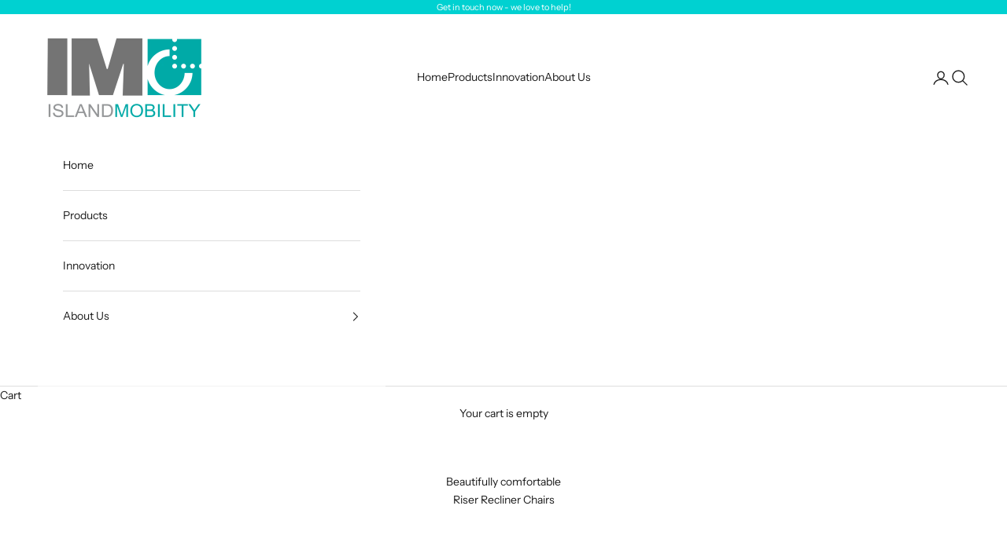

--- FILE ---
content_type: text/html; charset=utf-8
request_url: https://islandmobility.co.uk/collections/frontpage
body_size: 19590
content:
<!doctype html>

<html class="no-js" lang="en" dir="ltr">
  <head>
    <meta charset="utf-8">
    <meta name="viewport" content="width=device-width, initial-scale=1.0, height=device-height, minimum-scale=1.0, maximum-scale=5.0">

    <title>Home page</title><link rel="canonical" href="https://islandmobility.co.uk/collections/frontpage"><link rel="preconnect" href="https://fonts.shopifycdn.com" crossorigin>
    <link rel="dns-prefetch" href="https://productreviews.shopifycdn.com"><link rel="preload" href="//islandmobility.co.uk/cdn/fonts/instrument_sans/instrumentsans_n4.db86542ae5e1596dbdb28c279ae6c2086c4c5bfa.woff2" as="font" type="font/woff2" crossorigin><link rel="preload" href="//islandmobility.co.uk/cdn/fonts/instrument_sans/instrumentsans_n4.db86542ae5e1596dbdb28c279ae6c2086c4c5bfa.woff2" as="font" type="font/woff2" crossorigin><meta property="og:type" content="website">
  <meta property="og:title" content="Home page"><meta property="og:url" content="https://islandmobility.co.uk/collections/frontpage">
<meta property="og:site_name" content="My Store"><meta name="twitter:card" content="summary"><meta name="twitter:title" content="Home page">
  <meta name="twitter:description" content="">


  <script async crossorigin fetchpriority="high" src="/cdn/shopifycloud/importmap-polyfill/es-modules-shim.2.4.0.js"></script>
<script type="application/ld+json">
  {
    "@context": "https://schema.org",
    "@type": "BreadcrumbList",
  "itemListElement": [{
      "@type": "ListItem",
      "position": 1,
      "name": "Home",
      "item": "https://islandmobility.co.uk"
    },{
          "@type": "ListItem",
          "position": 2,
          "name": "Home page",
          "item": "https://islandmobility.co.uk/collections/frontpage"
        }]
  }
  </script>

<style>/* Typography (heading) */
  @font-face {
  font-family: "Instrument Sans";
  font-weight: 400;
  font-style: normal;
  font-display: fallback;
  src: url("//islandmobility.co.uk/cdn/fonts/instrument_sans/instrumentsans_n4.db86542ae5e1596dbdb28c279ae6c2086c4c5bfa.woff2") format("woff2"),
       url("//islandmobility.co.uk/cdn/fonts/instrument_sans/instrumentsans_n4.510f1b081e58d08c30978f465518799851ef6d8b.woff") format("woff");
}

@font-face {
  font-family: "Instrument Sans";
  font-weight: 400;
  font-style: italic;
  font-display: fallback;
  src: url("//islandmobility.co.uk/cdn/fonts/instrument_sans/instrumentsans_i4.028d3c3cd8d085648c808ceb20cd2fd1eb3560e5.woff2") format("woff2"),
       url("//islandmobility.co.uk/cdn/fonts/instrument_sans/instrumentsans_i4.7e90d82df8dee29a99237cd19cc529d2206706a2.woff") format("woff");
}

/* Typography (body) */
  @font-face {
  font-family: "Instrument Sans";
  font-weight: 400;
  font-style: normal;
  font-display: fallback;
  src: url("//islandmobility.co.uk/cdn/fonts/instrument_sans/instrumentsans_n4.db86542ae5e1596dbdb28c279ae6c2086c4c5bfa.woff2") format("woff2"),
       url("//islandmobility.co.uk/cdn/fonts/instrument_sans/instrumentsans_n4.510f1b081e58d08c30978f465518799851ef6d8b.woff") format("woff");
}

@font-face {
  font-family: "Instrument Sans";
  font-weight: 400;
  font-style: italic;
  font-display: fallback;
  src: url("//islandmobility.co.uk/cdn/fonts/instrument_sans/instrumentsans_i4.028d3c3cd8d085648c808ceb20cd2fd1eb3560e5.woff2") format("woff2"),
       url("//islandmobility.co.uk/cdn/fonts/instrument_sans/instrumentsans_i4.7e90d82df8dee29a99237cd19cc529d2206706a2.woff") format("woff");
}

@font-face {
  font-family: "Instrument Sans";
  font-weight: 700;
  font-style: normal;
  font-display: fallback;
  src: url("//islandmobility.co.uk/cdn/fonts/instrument_sans/instrumentsans_n7.e4ad9032e203f9a0977786c356573ced65a7419a.woff2") format("woff2"),
       url("//islandmobility.co.uk/cdn/fonts/instrument_sans/instrumentsans_n7.b9e40f166fb7639074ba34738101a9d2990bb41a.woff") format("woff");
}

@font-face {
  font-family: "Instrument Sans";
  font-weight: 700;
  font-style: italic;
  font-display: fallback;
  src: url("//islandmobility.co.uk/cdn/fonts/instrument_sans/instrumentsans_i7.d6063bb5d8f9cbf96eace9e8801697c54f363c6a.woff2") format("woff2"),
       url("//islandmobility.co.uk/cdn/fonts/instrument_sans/instrumentsans_i7.ce33afe63f8198a3ac4261b826b560103542cd36.woff") format("woff");
}

:root {
    /* Container */
    --container-max-width: 100%;
    --container-xxs-max-width: 27.5rem; /* 440px */
    --container-xs-max-width: 42.5rem; /* 680px */
    --container-sm-max-width: 61.25rem; /* 980px */
    --container-md-max-width: 71.875rem; /* 1150px */
    --container-lg-max-width: 78.75rem; /* 1260px */
    --container-xl-max-width: 85rem; /* 1360px */
    --container-gutter: 1.25rem;

    --section-with-border-vertical-spacing: 2.5rem;
    --section-with-border-vertical-spacing-tight:2.5rem;
    --section-without-border-vertical-spacing:3.75rem;
    --section-without-border-vertical-spacing-tight:3.75rem;

    --section-stack-gap:3rem;
    --section-stack-gap-tight: 2.25rem;

    /* Form settings */
    --form-gap: 1.25rem; /* Gap between fieldset and submit button */
    --fieldset-gap: 1rem; /* Gap between each form input within a fieldset */
    --form-control-gap: 0.625rem; /* Gap between input and label (ignored for floating label) */
    --checkbox-control-gap: 0.75rem; /* Horizontal gap between checkbox and its associated label */
    --input-padding-block: 0.65rem; /* Vertical padding for input, textarea and native select */
    --input-padding-inline: 0.8rem; /* Horizontal padding for input, textarea and native select */
    --checkbox-size: 0.875rem; /* Size (width and height) for checkbox */

    /* Other sizes */
    --sticky-area-height: calc(var(--announcement-bar-is-sticky, 0) * var(--announcement-bar-height, 0px) + var(--header-is-sticky, 0) * var(--header-height, 0px));

    /* RTL support */
    --transform-logical-flip: 1;
    --transform-origin-start: left;
    --transform-origin-end: right;

    /**
     * ---------------------------------------------------------------------
     * TYPOGRAPHY
     * ---------------------------------------------------------------------
     */

    /* Font properties */
    --heading-font-family: "Instrument Sans", sans-serif;
    --heading-font-weight: 400;
    --heading-font-style: normal;
    --heading-text-transform: uppercase;
    --heading-letter-spacing: 0.15em;
    --text-font-family: "Instrument Sans", sans-serif;
    --text-font-weight: 400;
    --text-font-style: normal;
    --text-letter-spacing: 0.0em;
    --button-font: var(--text-font-style) var(--text-font-weight) var(--text-sm) / 1.65 var(--text-font-family);
    --button-text-transform: uppercase;
    --button-letter-spacing: 0.18em;

    /* Font sizes */--text-heading-size-factor: 1;
    --text-h1: max(0.6875rem, clamp(1.375rem, 1.146341463414634rem + 0.975609756097561vw, 2rem) * var(--text-heading-size-factor));
    --text-h2: max(0.6875rem, clamp(1.25rem, 1.0670731707317074rem + 0.7804878048780488vw, 1.75rem) * var(--text-heading-size-factor));
    --text-h3: max(0.6875rem, clamp(1.125rem, 1.0335365853658536rem + 0.3902439024390244vw, 1.375rem) * var(--text-heading-size-factor));
    --text-h4: max(0.6875rem, clamp(1rem, 0.9542682926829268rem + 0.1951219512195122vw, 1.125rem) * var(--text-heading-size-factor));
    --text-h5: calc(0.875rem * var(--text-heading-size-factor));
    --text-h6: calc(0.75rem * var(--text-heading-size-factor));

    --text-xs: 0.75rem;
    --text-sm: 0.8125rem;
    --text-base: 0.875rem;
    --text-lg: 1.0rem;
    --text-xl: 1.125rem;

    /**
     * ---------------------------------------------------------------------
     * COLORS
     * ---------------------------------------------------------------------
     */

    /* Color settings */--accent: 0 209 209;
    --text-primary: 28 28 28;
    --background-primary: 255 255 255;
    --background-secondary: 255 255 255;
    --border-color: 221 221 221;
    --page-overlay: 0 0 0 / 0.4;

    /* Button colors */
    --button-background-primary: 0 209 209;
    --button-text-primary: 255 255 255;

    /* Status colors */
    --success-background: 212 227 203;
    --success-text: 48 122 7;
    --warning-background: 253 241 224;
    --warning-text: 237 138 0;
    --error-background: 243 204 204;
    --error-text: 203 43 43;

    /* Product colors */
    --on-sale-text: 227 44 43;
    --on-sale-badge-background: 227 44 43;
    --on-sale-badge-text: 255 255 255;
    --sold-out-badge-background: 239 239 239;
    --sold-out-badge-text: 0 0 0 / 0.65;
    --custom-badge-background: 28 28 28;
    --custom-badge-text: 255 255 255;
    --star-color: 28 28 28;

    /* Header colors */--header-background: 255 255 255;
    --header-text: 28 28 28;
    --header-border-color: 221 221 221;

    /* Footer colors */--footer-background: 255 255 255;
    --footer-text: 28 28 28;
    --footer-border-color: 221 221 221;

    /* Modal colors */--modal-background: 255 255 255;
    --modal-text: 28 28 28;
    --modal-border-color: 221 221 221;

    /* Drawer colors (reuse the same as modal) */
    --drawer-background: 255 255 255;
    --drawer-text: 28 28 28;
    --drawer-border-color: 221 221 221;

    /* Popover background (uses the primary background) */
    --popover-background: 255 255 255;
    --popover-text: 28 28 28;
    --popover-border-color: 221 221 221;

    /* Rounded variables (used for border radius) */
    --rounded-full: 9999px;
    --button-border-radius: 0.0rem;
    --input-border-radius: 0.0rem;

    /* Box shadow */
    --shadow-sm: 0 2px 8px rgb(0 0 0 / 0.05);
    --shadow: 0 5px 15px rgb(0 0 0 / 0.05);
    --shadow-md: 0 5px 30px rgb(0 0 0 / 0.05);
    --shadow-block: px px px rgb(var(--text-primary) / 0.0);

    /**
     * ---------------------------------------------------------------------
     * OTHER
     * ---------------------------------------------------------------------
     */

    --checkmark-svg-url: url(//islandmobility.co.uk/cdn/shop/t/5/assets/checkmark.svg?v=77552481021870063511752666894);
    --cursor-zoom-in-svg-url: url(//islandmobility.co.uk/cdn/shop/t/5/assets/cursor-zoom-in.svg?v=112480252220988712521752666894);
  }

  [dir="rtl"]:root {
    /* RTL support */
    --transform-logical-flip: -1;
    --transform-origin-start: right;
    --transform-origin-end: left;
  }

  @media screen and (min-width: 700px) {
    :root {
      /* Typography (font size) */
      --text-xs: 0.75rem;
      --text-sm: 0.8125rem;
      --text-base: 0.875rem;
      --text-lg: 1.0rem;
      --text-xl: 1.25rem;

      /* Spacing settings */
      --container-gutter: 2rem;
    }
  }

  @media screen and (min-width: 1000px) {
    :root {
      /* Spacing settings */
      --container-gutter: 3rem;

      --section-with-border-vertical-spacing: 4rem;
      --section-with-border-vertical-spacing-tight: 4rem;
      --section-without-border-vertical-spacing: 6rem;
      --section-without-border-vertical-spacing-tight: 6rem;

      --section-stack-gap:3rem;
      --section-stack-gap-tight:3rem;
    }
  }
</style><script>
  document.documentElement.classList.replace('no-js', 'js');

  // This allows to expose several variables to the global scope, to be used in scripts
  window.themeVariables = {
    settings: {
      showPageTransition: true,
      pageType: "collection",
      moneyFormat: "£{{amount}}",
      moneyWithCurrencyFormat: "£{{t}} GBP",
      currencyCodeEnabled: false,
      cartType: "drawer"
    },

    strings: {
      addToCartButton: "Add to cart",
      soldOutButton: "Sold out",
      preOrderButton: "Pre-order",
      unavailableButton: "Unavailable",
      addedToCart: "Added to your cart!",
      closeGallery: "Close gallery",
      zoomGallery: "Zoom picture",
      errorGallery: "Image cannot be loaded",
      soldOutBadge: "Sold out",
      discountBadge: "Save @@",
      sku: "SKU:",
      shippingEstimatorNoResults: "Sorry, we do not ship to your address.",
      shippingEstimatorOneResult: "There is one shipping rate for your address:",
      shippingEstimatorMultipleResults: "There are several shipping rates for your address:",
      shippingEstimatorError: "One or more error occurred while retrieving shipping rates:",
      next: "Next",
      previous: "Previous"
    },

    mediaQueries: {
      'sm': 'screen and (min-width: 700px)',
      'md': 'screen and (min-width: 1000px)',
      'lg': 'screen and (min-width: 1150px)',
      'xl': 'screen and (min-width: 1400px)',
      '2xl': 'screen and (min-width: 1600px)',
      'sm-max': 'screen and (max-width: 699px)',
      'md-max': 'screen and (max-width: 999px)',
      'lg-max': 'screen and (max-width: 1149px)',
      'xl-max': 'screen and (max-width: 1399px)',
      '2xl-max': 'screen and (max-width: 1599px)',
      'motion-safe': '(prefers-reduced-motion: no-preference)',
      'motion-reduce': '(prefers-reduced-motion: reduce)',
      'supports-hover': 'screen and (pointer: fine)',
      'supports-touch': 'screen and (hover: none)'
    }
  };window.addEventListener('pageshow', async (event) => {
      const isReloaded = (window.performance.navigation && window.performance.navigation.type === 1) || window.performance.getEntriesByType('navigation').map((nav) => nav.type).includes('reload');

      if (window.matchMedia('(prefers-reduced-motion: no-preference)').matches && !event.persisted && !isReloaded && document.referrer.includes(location.host)) {
        await document.body.animate({opacity: [0, 1]}, {duration: 200}).finished;
      }

      document.body.style.setProperty('opacity', '1');
    });</script><script async src="//islandmobility.co.uk/cdn/shop/t/5/assets/es-module-shims.min.js?v=159057027972611436811752666894"></script>

    <script type="importmap">{
        "imports": {
          "vendor": "//islandmobility.co.uk/cdn/shop/t/5/assets/vendor.min.js?v=47076452047713238631752666894",
          "theme": "//islandmobility.co.uk/cdn/shop/t/5/assets/theme.js?v=89963661938119220071752666894",
          "photoswipe": "//islandmobility.co.uk/cdn/shop/t/5/assets/photoswipe.min.js?v=96595610301167188461752666894"
        }
      }
    </script>

    <script type="module" src="//islandmobility.co.uk/cdn/shop/t/5/assets/vendor.min.js?v=47076452047713238631752666894"></script>
    <script type="module" src="//islandmobility.co.uk/cdn/shop/t/5/assets/theme.js?v=89963661938119220071752666894"></script>

    <script>window.performance && window.performance.mark && window.performance.mark('shopify.content_for_header.start');</script><meta id="shopify-digital-wallet" name="shopify-digital-wallet" content="/77713801511/digital_wallets/dialog">
<link rel="alternate" type="application/atom+xml" title="Feed" href="/collections/frontpage.atom" />
<link rel="alternate" type="application/json+oembed" href="https://islandmobility.co.uk/collections/frontpage.oembed">
<script async="async" src="/checkouts/internal/preloads.js?locale=en-GB"></script>
<script id="shopify-features" type="application/json">{"accessToken":"61229de75e370bf7d651b9292d001aa3","betas":["rich-media-storefront-analytics"],"domain":"islandmobility.co.uk","predictiveSearch":true,"shopId":77713801511,"locale":"en"}</script>
<script>var Shopify = Shopify || {};
Shopify.shop = "b0fef9.myshopify.com";
Shopify.locale = "en";
Shopify.currency = {"active":"GBP","rate":"1.0"};
Shopify.country = "GB";
Shopify.theme = {"name":"Island Mobility","id":180702773633,"schema_name":"Prestige","schema_version":"7.3.3","theme_store_id":855,"role":"main"};
Shopify.theme.handle = "null";
Shopify.theme.style = {"id":null,"handle":null};
Shopify.cdnHost = "islandmobility.co.uk/cdn";
Shopify.routes = Shopify.routes || {};
Shopify.routes.root = "/";</script>
<script type="module">!function(o){(o.Shopify=o.Shopify||{}).modules=!0}(window);</script>
<script>!function(o){function n(){var o=[];function n(){o.push(Array.prototype.slice.apply(arguments))}return n.q=o,n}var t=o.Shopify=o.Shopify||{};t.loadFeatures=n(),t.autoloadFeatures=n()}(window);</script>
<script id="shop-js-analytics" type="application/json">{"pageType":"collection"}</script>
<script defer="defer" async type="module" src="//islandmobility.co.uk/cdn/shopifycloud/shop-js/modules/v2/client.init-shop-cart-sync_BN7fPSNr.en.esm.js"></script>
<script defer="defer" async type="module" src="//islandmobility.co.uk/cdn/shopifycloud/shop-js/modules/v2/chunk.common_Cbph3Kss.esm.js"></script>
<script defer="defer" async type="module" src="//islandmobility.co.uk/cdn/shopifycloud/shop-js/modules/v2/chunk.modal_DKumMAJ1.esm.js"></script>
<script type="module">
  await import("//islandmobility.co.uk/cdn/shopifycloud/shop-js/modules/v2/client.init-shop-cart-sync_BN7fPSNr.en.esm.js");
await import("//islandmobility.co.uk/cdn/shopifycloud/shop-js/modules/v2/chunk.common_Cbph3Kss.esm.js");
await import("//islandmobility.co.uk/cdn/shopifycloud/shop-js/modules/v2/chunk.modal_DKumMAJ1.esm.js");

  window.Shopify.SignInWithShop?.initShopCartSync?.({"fedCMEnabled":true,"windoidEnabled":true});

</script>
<script>(function() {
  var isLoaded = false;
  function asyncLoad() {
    if (isLoaded) return;
    isLoaded = true;
    var urls = ["https:\/\/call-now-button.herokuapp.com\/assets\/storefront\/call-now-button-storefront.min.js?v=1.0.1\u0026shop=b0fef9.myshopify.com"];
    for (var i = 0; i < urls.length; i++) {
      var s = document.createElement('script');
      s.type = 'text/javascript';
      s.async = true;
      s.src = urls[i];
      var x = document.getElementsByTagName('script')[0];
      x.parentNode.insertBefore(s, x);
    }
  };
  if(window.attachEvent) {
    window.attachEvent('onload', asyncLoad);
  } else {
    window.addEventListener('load', asyncLoad, false);
  }
})();</script>
<script id="__st">var __st={"a":77713801511,"offset":0,"reqid":"5c2b9da7-df84-4398-812c-fa41e59ac844-1769846505","pageurl":"islandmobility.co.uk\/collections\/frontpage","u":"e74c7b27dbf3","p":"collection","rtyp":"collection","rid":449767899431};</script>
<script>window.ShopifyPaypalV4VisibilityTracking = true;</script>
<script id="captcha-bootstrap">!function(){'use strict';const t='contact',e='account',n='new_comment',o=[[t,t],['blogs',n],['comments',n],[t,'customer']],c=[[e,'customer_login'],[e,'guest_login'],[e,'recover_customer_password'],[e,'create_customer']],r=t=>t.map((([t,e])=>`form[action*='/${t}']:not([data-nocaptcha='true']) input[name='form_type'][value='${e}']`)).join(','),a=t=>()=>t?[...document.querySelectorAll(t)].map((t=>t.form)):[];function s(){const t=[...o],e=r(t);return a(e)}const i='password',u='form_key',d=['recaptcha-v3-token','g-recaptcha-response','h-captcha-response',i],f=()=>{try{return window.sessionStorage}catch{return}},m='__shopify_v',_=t=>t.elements[u];function p(t,e,n=!1){try{const o=window.sessionStorage,c=JSON.parse(o.getItem(e)),{data:r}=function(t){const{data:e,action:n}=t;return t[m]||n?{data:e,action:n}:{data:t,action:n}}(c);for(const[e,n]of Object.entries(r))t.elements[e]&&(t.elements[e].value=n);n&&o.removeItem(e)}catch(o){console.error('form repopulation failed',{error:o})}}const l='form_type',E='cptcha';function T(t){t.dataset[E]=!0}const w=window,h=w.document,L='Shopify',v='ce_forms',y='captcha';let A=!1;((t,e)=>{const n=(g='f06e6c50-85a8-45c8-87d0-21a2b65856fe',I='https://cdn.shopify.com/shopifycloud/storefront-forms-hcaptcha/ce_storefront_forms_captcha_hcaptcha.v1.5.2.iife.js',D={infoText:'Protected by hCaptcha',privacyText:'Privacy',termsText:'Terms'},(t,e,n)=>{const o=w[L][v],c=o.bindForm;if(c)return c(t,g,e,D).then(n);var r;o.q.push([[t,g,e,D],n]),r=I,A||(h.body.append(Object.assign(h.createElement('script'),{id:'captcha-provider',async:!0,src:r})),A=!0)});var g,I,D;w[L]=w[L]||{},w[L][v]=w[L][v]||{},w[L][v].q=[],w[L][y]=w[L][y]||{},w[L][y].protect=function(t,e){n(t,void 0,e),T(t)},Object.freeze(w[L][y]),function(t,e,n,w,h,L){const[v,y,A,g]=function(t,e,n){const i=e?o:[],u=t?c:[],d=[...i,...u],f=r(d),m=r(i),_=r(d.filter((([t,e])=>n.includes(e))));return[a(f),a(m),a(_),s()]}(w,h,L),I=t=>{const e=t.target;return e instanceof HTMLFormElement?e:e&&e.form},D=t=>v().includes(t);t.addEventListener('submit',(t=>{const e=I(t);if(!e)return;const n=D(e)&&!e.dataset.hcaptchaBound&&!e.dataset.recaptchaBound,o=_(e),c=g().includes(e)&&(!o||!o.value);(n||c)&&t.preventDefault(),c&&!n&&(function(t){try{if(!f())return;!function(t){const e=f();if(!e)return;const n=_(t);if(!n)return;const o=n.value;o&&e.removeItem(o)}(t);const e=Array.from(Array(32),(()=>Math.random().toString(36)[2])).join('');!function(t,e){_(t)||t.append(Object.assign(document.createElement('input'),{type:'hidden',name:u})),t.elements[u].value=e}(t,e),function(t,e){const n=f();if(!n)return;const o=[...t.querySelectorAll(`input[type='${i}']`)].map((({name:t})=>t)),c=[...d,...o],r={};for(const[a,s]of new FormData(t).entries())c.includes(a)||(r[a]=s);n.setItem(e,JSON.stringify({[m]:1,action:t.action,data:r}))}(t,e)}catch(e){console.error('failed to persist form',e)}}(e),e.submit())}));const S=(t,e)=>{t&&!t.dataset[E]&&(n(t,e.some((e=>e===t))),T(t))};for(const o of['focusin','change'])t.addEventListener(o,(t=>{const e=I(t);D(e)&&S(e,y())}));const B=e.get('form_key'),M=e.get(l),P=B&&M;t.addEventListener('DOMContentLoaded',(()=>{const t=y();if(P)for(const e of t)e.elements[l].value===M&&p(e,B);[...new Set([...A(),...v().filter((t=>'true'===t.dataset.shopifyCaptcha))])].forEach((e=>S(e,t)))}))}(h,new URLSearchParams(w.location.search),n,t,e,['guest_login'])})(!0,!0)}();</script>
<script integrity="sha256-4kQ18oKyAcykRKYeNunJcIwy7WH5gtpwJnB7kiuLZ1E=" data-source-attribution="shopify.loadfeatures" defer="defer" src="//islandmobility.co.uk/cdn/shopifycloud/storefront/assets/storefront/load_feature-a0a9edcb.js" crossorigin="anonymous"></script>
<script data-source-attribution="shopify.dynamic_checkout.dynamic.init">var Shopify=Shopify||{};Shopify.PaymentButton=Shopify.PaymentButton||{isStorefrontPortableWallets:!0,init:function(){window.Shopify.PaymentButton.init=function(){};var t=document.createElement("script");t.src="https://islandmobility.co.uk/cdn/shopifycloud/portable-wallets/latest/portable-wallets.en.js",t.type="module",document.head.appendChild(t)}};
</script>
<script data-source-attribution="shopify.dynamic_checkout.buyer_consent">
  function portableWalletsHideBuyerConsent(e){var t=document.getElementById("shopify-buyer-consent"),n=document.getElementById("shopify-subscription-policy-button");t&&n&&(t.classList.add("hidden"),t.setAttribute("aria-hidden","true"),n.removeEventListener("click",e))}function portableWalletsShowBuyerConsent(e){var t=document.getElementById("shopify-buyer-consent"),n=document.getElementById("shopify-subscription-policy-button");t&&n&&(t.classList.remove("hidden"),t.removeAttribute("aria-hidden"),n.addEventListener("click",e))}window.Shopify?.PaymentButton&&(window.Shopify.PaymentButton.hideBuyerConsent=portableWalletsHideBuyerConsent,window.Shopify.PaymentButton.showBuyerConsent=portableWalletsShowBuyerConsent);
</script>
<script data-source-attribution="shopify.dynamic_checkout.cart.bootstrap">document.addEventListener("DOMContentLoaded",(function(){function t(){return document.querySelector("shopify-accelerated-checkout-cart, shopify-accelerated-checkout")}if(t())Shopify.PaymentButton.init();else{new MutationObserver((function(e,n){t()&&(Shopify.PaymentButton.init(),n.disconnect())})).observe(document.body,{childList:!0,subtree:!0})}}));
</script>

<script>window.performance && window.performance.mark && window.performance.mark('shopify.content_for_header.end');</script>
<link href="//islandmobility.co.uk/cdn/shop/t/5/assets/theme.css?v=62420860264510945811752666894" rel="stylesheet" type="text/css" media="all" /><link href="https://monorail-edge.shopifysvc.com" rel="dns-prefetch">
<script>(function(){if ("sendBeacon" in navigator && "performance" in window) {try {var session_token_from_headers = performance.getEntriesByType('navigation')[0].serverTiming.find(x => x.name == '_s').description;} catch {var session_token_from_headers = undefined;}var session_cookie_matches = document.cookie.match(/_shopify_s=([^;]*)/);var session_token_from_cookie = session_cookie_matches && session_cookie_matches.length === 2 ? session_cookie_matches[1] : "";var session_token = session_token_from_headers || session_token_from_cookie || "";function handle_abandonment_event(e) {var entries = performance.getEntries().filter(function(entry) {return /monorail-edge.shopifysvc.com/.test(entry.name);});if (!window.abandonment_tracked && entries.length === 0) {window.abandonment_tracked = true;var currentMs = Date.now();var navigation_start = performance.timing.navigationStart;var payload = {shop_id: 77713801511,url: window.location.href,navigation_start,duration: currentMs - navigation_start,session_token,page_type: "collection"};window.navigator.sendBeacon("https://monorail-edge.shopifysvc.com/v1/produce", JSON.stringify({schema_id: "online_store_buyer_site_abandonment/1.1",payload: payload,metadata: {event_created_at_ms: currentMs,event_sent_at_ms: currentMs}}));}}window.addEventListener('pagehide', handle_abandonment_event);}}());</script>
<script id="web-pixels-manager-setup">(function e(e,d,r,n,o){if(void 0===o&&(o={}),!Boolean(null===(a=null===(i=window.Shopify)||void 0===i?void 0:i.analytics)||void 0===a?void 0:a.replayQueue)){var i,a;window.Shopify=window.Shopify||{};var t=window.Shopify;t.analytics=t.analytics||{};var s=t.analytics;s.replayQueue=[],s.publish=function(e,d,r){return s.replayQueue.push([e,d,r]),!0};try{self.performance.mark("wpm:start")}catch(e){}var l=function(){var e={modern:/Edge?\/(1{2}[4-9]|1[2-9]\d|[2-9]\d{2}|\d{4,})\.\d+(\.\d+|)|Firefox\/(1{2}[4-9]|1[2-9]\d|[2-9]\d{2}|\d{4,})\.\d+(\.\d+|)|Chrom(ium|e)\/(9{2}|\d{3,})\.\d+(\.\d+|)|(Maci|X1{2}).+ Version\/(15\.\d+|(1[6-9]|[2-9]\d|\d{3,})\.\d+)([,.]\d+|)( \(\w+\)|)( Mobile\/\w+|) Safari\/|Chrome.+OPR\/(9{2}|\d{3,})\.\d+\.\d+|(CPU[ +]OS|iPhone[ +]OS|CPU[ +]iPhone|CPU IPhone OS|CPU iPad OS)[ +]+(15[._]\d+|(1[6-9]|[2-9]\d|\d{3,})[._]\d+)([._]\d+|)|Android:?[ /-](13[3-9]|1[4-9]\d|[2-9]\d{2}|\d{4,})(\.\d+|)(\.\d+|)|Android.+Firefox\/(13[5-9]|1[4-9]\d|[2-9]\d{2}|\d{4,})\.\d+(\.\d+|)|Android.+Chrom(ium|e)\/(13[3-9]|1[4-9]\d|[2-9]\d{2}|\d{4,})\.\d+(\.\d+|)|SamsungBrowser\/([2-9]\d|\d{3,})\.\d+/,legacy:/Edge?\/(1[6-9]|[2-9]\d|\d{3,})\.\d+(\.\d+|)|Firefox\/(5[4-9]|[6-9]\d|\d{3,})\.\d+(\.\d+|)|Chrom(ium|e)\/(5[1-9]|[6-9]\d|\d{3,})\.\d+(\.\d+|)([\d.]+$|.*Safari\/(?![\d.]+ Edge\/[\d.]+$))|(Maci|X1{2}).+ Version\/(10\.\d+|(1[1-9]|[2-9]\d|\d{3,})\.\d+)([,.]\d+|)( \(\w+\)|)( Mobile\/\w+|) Safari\/|Chrome.+OPR\/(3[89]|[4-9]\d|\d{3,})\.\d+\.\d+|(CPU[ +]OS|iPhone[ +]OS|CPU[ +]iPhone|CPU IPhone OS|CPU iPad OS)[ +]+(10[._]\d+|(1[1-9]|[2-9]\d|\d{3,})[._]\d+)([._]\d+|)|Android:?[ /-](13[3-9]|1[4-9]\d|[2-9]\d{2}|\d{4,})(\.\d+|)(\.\d+|)|Mobile Safari.+OPR\/([89]\d|\d{3,})\.\d+\.\d+|Android.+Firefox\/(13[5-9]|1[4-9]\d|[2-9]\d{2}|\d{4,})\.\d+(\.\d+|)|Android.+Chrom(ium|e)\/(13[3-9]|1[4-9]\d|[2-9]\d{2}|\d{4,})\.\d+(\.\d+|)|Android.+(UC? ?Browser|UCWEB|U3)[ /]?(15\.([5-9]|\d{2,})|(1[6-9]|[2-9]\d|\d{3,})\.\d+)\.\d+|SamsungBrowser\/(5\.\d+|([6-9]|\d{2,})\.\d+)|Android.+MQ{2}Browser\/(14(\.(9|\d{2,})|)|(1[5-9]|[2-9]\d|\d{3,})(\.\d+|))(\.\d+|)|K[Aa][Ii]OS\/(3\.\d+|([4-9]|\d{2,})\.\d+)(\.\d+|)/},d=e.modern,r=e.legacy,n=navigator.userAgent;return n.match(d)?"modern":n.match(r)?"legacy":"unknown"}(),u="modern"===l?"modern":"legacy",c=(null!=n?n:{modern:"",legacy:""})[u],f=function(e){return[e.baseUrl,"/wpm","/b",e.hashVersion,"modern"===e.buildTarget?"m":"l",".js"].join("")}({baseUrl:d,hashVersion:r,buildTarget:u}),m=function(e){var d=e.version,r=e.bundleTarget,n=e.surface,o=e.pageUrl,i=e.monorailEndpoint;return{emit:function(e){var a=e.status,t=e.errorMsg,s=(new Date).getTime(),l=JSON.stringify({metadata:{event_sent_at_ms:s},events:[{schema_id:"web_pixels_manager_load/3.1",payload:{version:d,bundle_target:r,page_url:o,status:a,surface:n,error_msg:t},metadata:{event_created_at_ms:s}}]});if(!i)return console&&console.warn&&console.warn("[Web Pixels Manager] No Monorail endpoint provided, skipping logging."),!1;try{return self.navigator.sendBeacon.bind(self.navigator)(i,l)}catch(e){}var u=new XMLHttpRequest;try{return u.open("POST",i,!0),u.setRequestHeader("Content-Type","text/plain"),u.send(l),!0}catch(e){return console&&console.warn&&console.warn("[Web Pixels Manager] Got an unhandled error while logging to Monorail."),!1}}}}({version:r,bundleTarget:l,surface:e.surface,pageUrl:self.location.href,monorailEndpoint:e.monorailEndpoint});try{o.browserTarget=l,function(e){var d=e.src,r=e.async,n=void 0===r||r,o=e.onload,i=e.onerror,a=e.sri,t=e.scriptDataAttributes,s=void 0===t?{}:t,l=document.createElement("script"),u=document.querySelector("head"),c=document.querySelector("body");if(l.async=n,l.src=d,a&&(l.integrity=a,l.crossOrigin="anonymous"),s)for(var f in s)if(Object.prototype.hasOwnProperty.call(s,f))try{l.dataset[f]=s[f]}catch(e){}if(o&&l.addEventListener("load",o),i&&l.addEventListener("error",i),u)u.appendChild(l);else{if(!c)throw new Error("Did not find a head or body element to append the script");c.appendChild(l)}}({src:f,async:!0,onload:function(){if(!function(){var e,d;return Boolean(null===(d=null===(e=window.Shopify)||void 0===e?void 0:e.analytics)||void 0===d?void 0:d.initialized)}()){var d=window.webPixelsManager.init(e)||void 0;if(d){var r=window.Shopify.analytics;r.replayQueue.forEach((function(e){var r=e[0],n=e[1],o=e[2];d.publishCustomEvent(r,n,o)})),r.replayQueue=[],r.publish=d.publishCustomEvent,r.visitor=d.visitor,r.initialized=!0}}},onerror:function(){return m.emit({status:"failed",errorMsg:"".concat(f," has failed to load")})},sri:function(e){var d=/^sha384-[A-Za-z0-9+/=]+$/;return"string"==typeof e&&d.test(e)}(c)?c:"",scriptDataAttributes:o}),m.emit({status:"loading"})}catch(e){m.emit({status:"failed",errorMsg:(null==e?void 0:e.message)||"Unknown error"})}}})({shopId: 77713801511,storefrontBaseUrl: "https://islandmobility.co.uk",extensionsBaseUrl: "https://extensions.shopifycdn.com/cdn/shopifycloud/web-pixels-manager",monorailEndpoint: "https://monorail-edge.shopifysvc.com/unstable/produce_batch",surface: "storefront-renderer",enabledBetaFlags: ["2dca8a86"],webPixelsConfigList: [{"id":"shopify-app-pixel","configuration":"{}","eventPayloadVersion":"v1","runtimeContext":"STRICT","scriptVersion":"0450","apiClientId":"shopify-pixel","type":"APP","privacyPurposes":["ANALYTICS","MARKETING"]},{"id":"shopify-custom-pixel","eventPayloadVersion":"v1","runtimeContext":"LAX","scriptVersion":"0450","apiClientId":"shopify-pixel","type":"CUSTOM","privacyPurposes":["ANALYTICS","MARKETING"]}],isMerchantRequest: false,initData: {"shop":{"name":"My Store","paymentSettings":{"currencyCode":"GBP"},"myshopifyDomain":"b0fef9.myshopify.com","countryCode":"GB","storefrontUrl":"https:\/\/islandmobility.co.uk"},"customer":null,"cart":null,"checkout":null,"productVariants":[],"purchasingCompany":null},},"https://islandmobility.co.uk/cdn","1d2a099fw23dfb22ep557258f5m7a2edbae",{"modern":"","legacy":""},{"shopId":"77713801511","storefrontBaseUrl":"https:\/\/islandmobility.co.uk","extensionBaseUrl":"https:\/\/extensions.shopifycdn.com\/cdn\/shopifycloud\/web-pixels-manager","surface":"storefront-renderer","enabledBetaFlags":"[\"2dca8a86\"]","isMerchantRequest":"false","hashVersion":"1d2a099fw23dfb22ep557258f5m7a2edbae","publish":"custom","events":"[[\"page_viewed\",{}],[\"collection_viewed\",{\"collection\":{\"id\":\"449767899431\",\"title\":\"Home page\",\"productVariants\":[]}}]]"});</script><script>
  window.ShopifyAnalytics = window.ShopifyAnalytics || {};
  window.ShopifyAnalytics.meta = window.ShopifyAnalytics.meta || {};
  window.ShopifyAnalytics.meta.currency = 'GBP';
  var meta = {"products":[],"page":{"pageType":"collection","resourceType":"collection","resourceId":449767899431,"requestId":"5c2b9da7-df84-4398-812c-fa41e59ac844-1769846505"}};
  for (var attr in meta) {
    window.ShopifyAnalytics.meta[attr] = meta[attr];
  }
</script>
<script class="analytics">
  (function () {
    var customDocumentWrite = function(content) {
      var jquery = null;

      if (window.jQuery) {
        jquery = window.jQuery;
      } else if (window.Checkout && window.Checkout.$) {
        jquery = window.Checkout.$;
      }

      if (jquery) {
        jquery('body').append(content);
      }
    };

    var hasLoggedConversion = function(token) {
      if (token) {
        return document.cookie.indexOf('loggedConversion=' + token) !== -1;
      }
      return false;
    }

    var setCookieIfConversion = function(token) {
      if (token) {
        var twoMonthsFromNow = new Date(Date.now());
        twoMonthsFromNow.setMonth(twoMonthsFromNow.getMonth() + 2);

        document.cookie = 'loggedConversion=' + token + '; expires=' + twoMonthsFromNow;
      }
    }

    var trekkie = window.ShopifyAnalytics.lib = window.trekkie = window.trekkie || [];
    if (trekkie.integrations) {
      return;
    }
    trekkie.methods = [
      'identify',
      'page',
      'ready',
      'track',
      'trackForm',
      'trackLink'
    ];
    trekkie.factory = function(method) {
      return function() {
        var args = Array.prototype.slice.call(arguments);
        args.unshift(method);
        trekkie.push(args);
        return trekkie;
      };
    };
    for (var i = 0; i < trekkie.methods.length; i++) {
      var key = trekkie.methods[i];
      trekkie[key] = trekkie.factory(key);
    }
    trekkie.load = function(config) {
      trekkie.config = config || {};
      trekkie.config.initialDocumentCookie = document.cookie;
      var first = document.getElementsByTagName('script')[0];
      var script = document.createElement('script');
      script.type = 'text/javascript';
      script.onerror = function(e) {
        var scriptFallback = document.createElement('script');
        scriptFallback.type = 'text/javascript';
        scriptFallback.onerror = function(error) {
                var Monorail = {
      produce: function produce(monorailDomain, schemaId, payload) {
        var currentMs = new Date().getTime();
        var event = {
          schema_id: schemaId,
          payload: payload,
          metadata: {
            event_created_at_ms: currentMs,
            event_sent_at_ms: currentMs
          }
        };
        return Monorail.sendRequest("https://" + monorailDomain + "/v1/produce", JSON.stringify(event));
      },
      sendRequest: function sendRequest(endpointUrl, payload) {
        // Try the sendBeacon API
        if (window && window.navigator && typeof window.navigator.sendBeacon === 'function' && typeof window.Blob === 'function' && !Monorail.isIos12()) {
          var blobData = new window.Blob([payload], {
            type: 'text/plain'
          });

          if (window.navigator.sendBeacon(endpointUrl, blobData)) {
            return true;
          } // sendBeacon was not successful

        } // XHR beacon

        var xhr = new XMLHttpRequest();

        try {
          xhr.open('POST', endpointUrl);
          xhr.setRequestHeader('Content-Type', 'text/plain');
          xhr.send(payload);
        } catch (e) {
          console.log(e);
        }

        return false;
      },
      isIos12: function isIos12() {
        return window.navigator.userAgent.lastIndexOf('iPhone; CPU iPhone OS 12_') !== -1 || window.navigator.userAgent.lastIndexOf('iPad; CPU OS 12_') !== -1;
      }
    };
    Monorail.produce('monorail-edge.shopifysvc.com',
      'trekkie_storefront_load_errors/1.1',
      {shop_id: 77713801511,
      theme_id: 180702773633,
      app_name: "storefront",
      context_url: window.location.href,
      source_url: "//islandmobility.co.uk/cdn/s/trekkie.storefront.c59ea00e0474b293ae6629561379568a2d7c4bba.min.js"});

        };
        scriptFallback.async = true;
        scriptFallback.src = '//islandmobility.co.uk/cdn/s/trekkie.storefront.c59ea00e0474b293ae6629561379568a2d7c4bba.min.js';
        first.parentNode.insertBefore(scriptFallback, first);
      };
      script.async = true;
      script.src = '//islandmobility.co.uk/cdn/s/trekkie.storefront.c59ea00e0474b293ae6629561379568a2d7c4bba.min.js';
      first.parentNode.insertBefore(script, first);
    };
    trekkie.load(
      {"Trekkie":{"appName":"storefront","development":false,"defaultAttributes":{"shopId":77713801511,"isMerchantRequest":null,"themeId":180702773633,"themeCityHash":"11206078209987099487","contentLanguage":"en","currency":"GBP","eventMetadataId":"89bd0b3d-bb5f-4621-a92d-d854b95e0169"},"isServerSideCookieWritingEnabled":true,"monorailRegion":"shop_domain","enabledBetaFlags":["65f19447","b5387b81"]},"Session Attribution":{},"S2S":{"facebookCapiEnabled":false,"source":"trekkie-storefront-renderer","apiClientId":580111}}
    );

    var loaded = false;
    trekkie.ready(function() {
      if (loaded) return;
      loaded = true;

      window.ShopifyAnalytics.lib = window.trekkie;

      var originalDocumentWrite = document.write;
      document.write = customDocumentWrite;
      try { window.ShopifyAnalytics.merchantGoogleAnalytics.call(this); } catch(error) {};
      document.write = originalDocumentWrite;

      window.ShopifyAnalytics.lib.page(null,{"pageType":"collection","resourceType":"collection","resourceId":449767899431,"requestId":"5c2b9da7-df84-4398-812c-fa41e59ac844-1769846505","shopifyEmitted":true});

      var match = window.location.pathname.match(/checkouts\/(.+)\/(thank_you|post_purchase)/)
      var token = match? match[1]: undefined;
      if (!hasLoggedConversion(token)) {
        setCookieIfConversion(token);
        window.ShopifyAnalytics.lib.track("Viewed Product Category",{"currency":"GBP","category":"Collection: frontpage","collectionName":"frontpage","collectionId":449767899431,"nonInteraction":true},undefined,undefined,{"shopifyEmitted":true});
      }
    });


        var eventsListenerScript = document.createElement('script');
        eventsListenerScript.async = true;
        eventsListenerScript.src = "//islandmobility.co.uk/cdn/shopifycloud/storefront/assets/shop_events_listener-3da45d37.js";
        document.getElementsByTagName('head')[0].appendChild(eventsListenerScript);

})();</script>
<script
  defer
  src="https://islandmobility.co.uk/cdn/shopifycloud/perf-kit/shopify-perf-kit-3.1.0.min.js"
  data-application="storefront-renderer"
  data-shop-id="77713801511"
  data-render-region="gcp-us-east1"
  data-page-type="collection"
  data-theme-instance-id="180702773633"
  data-theme-name="Prestige"
  data-theme-version="7.3.3"
  data-monorail-region="shop_domain"
  data-resource-timing-sampling-rate="10"
  data-shs="true"
  data-shs-beacon="true"
  data-shs-export-with-fetch="true"
  data-shs-logs-sample-rate="1"
  data-shs-beacon-endpoint="https://islandmobility.co.uk/api/collect"
></script>
</head>

  

  <body class="features--button-transition features--zoom-image features--page-transition "><template id="drawer-default-template">
  <div part="base">
    <div part="overlay"></div>

    <div part="content">
      <header part="header">
        <slot name="header"></slot>

        <button type="button" is="dialog-close-button" part="close-button tap-area" aria-label="Close"><svg aria-hidden="true" focusable="false" fill="none" width="14" class="icon icon-close" viewBox="0 0 16 16">
      <path d="m1 1 14 14M1 15 15 1" stroke="currentColor" stroke-width="1.4"/>
    </svg>

  </button>
      </header>

      <div part="body">
        <slot></slot>
      </div>

      <footer part="footer">
        <slot name="footer"></slot>
      </footer>
    </div>
  </div>
</template><template id="modal-default-template">
  <div part="base">
    <div part="overlay"></div>

    <div part="content">
      <header part="header">
        <slot name="header"></slot>

        <button type="button" is="dialog-close-button" part="close-button tap-area" aria-label="Close"><svg aria-hidden="true" focusable="false" fill="none" width="14" class="icon icon-close" viewBox="0 0 16 16">
      <path d="m1 1 14 14M1 15 15 1" stroke="currentColor" stroke-width="1.4"/>
    </svg>

  </button>
      </header>

      <div part="body">
        <slot></slot>
      </div>
    </div>
  </div>
</template><template id="popover-default-template">
  <div part="base">
    <div part="overlay"></div>

    <div part="content">
      <header part="header">
        <slot name="header"></slot>

        <button type="button" is="dialog-close-button" part="close-button tap-area" aria-label="Close"><svg aria-hidden="true" focusable="false" fill="none" width="14" class="icon icon-close" viewBox="0 0 16 16">
      <path d="m1 1 14 14M1 15 15 1" stroke="currentColor" stroke-width="1.4"/>
    </svg>

  </button>
      </header>

      <div part="body">
        <slot></slot>
      </div>
    </div>
  </div>
</template><template id="header-search-default-template">
  <div part="base">
    <div part="overlay"></div>

    <div part="content">
      <slot></slot>
    </div>
  </div>
</template><template id="video-media-default-template">
  <slot></slot>

  <svg part="play-button" fill="none" width="48" height="48" viewBox="0 0 48 48">
    <path fill-rule="evenodd" clip-rule="evenodd" d="M48 24c0 13.255-10.745 24-24 24S0 37.255 0 24 10.745 0 24 0s24 10.745 24 24Zm-18 0-9-6.6v13.2l9-6.6Z" fill="var(--play-button-background, #ffffff)"/>
  </svg>
</template><loading-bar class="loading-bar" aria-hidden="true"></loading-bar>
    <a href="#main" allow-hash-change class="skip-to-content sr-only">Skip to content</a><!-- BEGIN sections: header-group -->
<aside id="shopify-section-sections--25131452891521__announcement-bar" class="shopify-section shopify-section-group-header-group shopify-section--announcement-bar"><style>
    :root {
      --announcement-bar-is-sticky: 0;
    }#shopify-section-sections--25131452891521__announcement-bar {
      --announcement-bar-font-size: 0.625rem;
    }

    @media screen and (min-width: 999px) {
      #shopify-section-sections--25131452891521__announcement-bar {
        --announcement-bar-font-size: 0.6875rem;
      }
    }
  </style>

  <height-observer variable="announcement-bar">
    <div class="announcement-bar" style="--background: 0 209 209 ; background-color: rgb(var(--background));--text-color: 255 255 255; color: rgb(var(--text-color));--border-color:38 216 216;"><announcement-bar-carousel allow-swipe autoplay="5" id="carousel-sections--25131452891521__announcement-bar" class="announcement-bar__carousel"><p class="prose heading is-selected" ><a href="/pages/enquiry-form" target="_blank" title="Enquiry Form">Get in touch now - we love to help!</a></p></announcement-bar-carousel></div>
  </height-observer>

  <script>
    document.documentElement.style.setProperty('--announcement-bar-height', `${Math.round(document.getElementById('shopify-section-sections--25131452891521__announcement-bar').clientHeight)}px`);
  </script></aside><header id="shopify-section-sections--25131452891521__header" class="shopify-section shopify-section-group-header-group shopify-section--header"><style>
  :root {
    --header-is-sticky: 1;
  }

  #shopify-section-sections--25131452891521__header {
    --header-grid: "primary-nav logo secondary-nav" / minmax(0, 1fr) auto minmax(0, 1fr);
    --header-padding-block: 1rem;
    --header-transparent-header-text-color: 255 255 255;
    --header-separation-border-color: var(--border-color);

    position: relative;
    z-index: 5;
  }

  @media screen and (min-width: 700px) {
    #shopify-section-sections--25131452891521__header {
      --header-padding-block: 1.6rem;
    }
  }

  @media screen and (min-width: 1000px) {
    #shopify-section-sections--25131452891521__header {--header-grid: "logo primary-nav secondary-nav" / minmax(max-content, 1fr) auto minmax(max-content, 1fr);}
  }#shopify-section-sections--25131452891521__header {
      position: sticky;
      top: 0;
    }

    .shopify-section--announcement-bar ~ #shopify-section-sections--25131452891521__header {
      top: calc(var(--announcement-bar-is-sticky, 0) * var(--announcement-bar-height, 0px));
    }#shopify-section-sections--25131452891521__header {
      --header-logo-width: 100px;
      --header-logo-height: 50px;
    }

    @media screen and (min-width: 700px) {
      #shopify-section-sections--25131452891521__header {
        --header-logo-width: 220px;
        --header-logo-height: 110px;
      }
    }</style>

<height-observer variable="header">
  <x-header class="header">
      <a href="/" class="header__logo"><span class="sr-only">My Store</span><img src="//islandmobility.co.uk/cdn/shop/files/imo_logo_a462b00c-0582-43d1-97b3-9bb8df2479f5.png?v=1688753738&amp;width=2363" alt="" srcset="//islandmobility.co.uk/cdn/shop/files/imo_logo_a462b00c-0582-43d1-97b3-9bb8df2479f5.png?v=1688753738&amp;width=440 440w, //islandmobility.co.uk/cdn/shop/files/imo_logo_a462b00c-0582-43d1-97b3-9bb8df2479f5.png?v=1688753738&amp;width=660 660w" width="2363" height="1182" sizes="220px" class="header__logo-image"></a>
    
<nav class="header__primary-nav header__primary-nav--center" aria-label="Primary navigation">
        <button type="button" aria-controls="sidebar-menu" class="md:hidden">
          <span class="sr-only">Open navigation menu</span><svg aria-hidden="true" fill="none" focusable="false" width="24" class="header__nav-icon icon icon-hamburger" viewBox="0 0 24 24">
      <path d="M1 19h22M1 12h22M1 5h22" stroke="currentColor" stroke-width="1.4" stroke-linecap="square"/>
    </svg></button><ul class="contents unstyled-list md-max:hidden">

              <li class="header__primary-nav-item" data-title="Home"><a href="/" class="block h6" >Home</a></li>

              <li class="header__primary-nav-item" data-title="Products"><a href="/collections" class="block h6" >Products</a></li>

              <li class="header__primary-nav-item" data-title="Innovation"><a href="/pages/innovation" class="block h6" >Innovation</a></li>

              <li class="header__primary-nav-item" data-title="About Us"><details is="dropdown-menu-disclosure" class="header__menu-disclosure" follow-summary-link trigger="hover">
                    <summary data-follow-link="/pages/about-us" class="h6">About Us</summary><ul class="header__dropdown-menu header__dropdown-menu--restrictable unstyled-list" role="list"><li><a href="/pages/about-us" class="link-faded-reverse" >About Us</a></li><li><a href="/collections/meet-the-team" class="link-faded-reverse" >Meet the Team</a></li><li><a href="/pages/contact" class="link-faded-reverse" >Enquiries</a></li><li><a href="/pages/reviews" class="link-faded-reverse" >Reviews</a></li></ul></details></li></ul></nav><nav class="header__secondary-nav" aria-label="Secondary navigation"><a href="/account" class="sm-max:hidden">
          <span class="sr-only">Open account page</span><svg aria-hidden="true" fill="none" focusable="false" width="24" class="header__nav-icon icon icon-account" viewBox="0 0 24 24">
      <path d="M16.125 8.75c-.184 2.478-2.063 4.5-4.125 4.5s-3.944-2.021-4.125-4.5c-.187-2.578 1.64-4.5 4.125-4.5 2.484 0 4.313 1.969 4.125 4.5Z" stroke="currentColor" stroke-width="1.4" stroke-linecap="round" stroke-linejoin="round"/>
      <path d="M3.017 20.747C3.783 16.5 7.922 14.25 12 14.25s8.217 2.25 8.984 6.497" stroke="currentColor" stroke-width="1.4" stroke-miterlimit="10"/>
    </svg></a><a href="/search" aria-controls="header-search-sections--25131452891521__header">
          <span class="sr-only">Open search</span><svg aria-hidden="true" fill="none" focusable="false" width="24" class="header__nav-icon icon icon-search" viewBox="0 0 24 24">
      <path d="M10.364 3a7.364 7.364 0 1 0 0 14.727 7.364 7.364 0 0 0 0-14.727Z" stroke="currentColor" stroke-width="1.4" stroke-miterlimit="10"/>
      <path d="M15.857 15.858 21 21.001" stroke="currentColor" stroke-width="1.4" stroke-miterlimit="10" stroke-linecap="round"/>
    </svg></a></nav><header-search id="header-search-sections--25131452891521__header" class="header-search">
  <div class="container">
    <form id="predictive-search-form" action="/search" method="GET" aria-owns="header-predictive-search" class="header-search__form" role="search">
      <div class="header-search__form-control"><svg aria-hidden="true" fill="none" focusable="false" width="20" class="icon icon-search" viewBox="0 0 24 24">
      <path d="M10.364 3a7.364 7.364 0 1 0 0 14.727 7.364 7.364 0 0 0 0-14.727Z" stroke="currentColor" stroke-width="1.4" stroke-miterlimit="10"/>
      <path d="M15.857 15.858 21 21.001" stroke="currentColor" stroke-width="1.4" stroke-miterlimit="10" stroke-linecap="round"/>
    </svg><input type="search" name="q" spellcheck="false" class="header-search__input h5 sm:h4" aria-label="Search" placeholder="Search for...">
        <button type="button" is="dialog-close-button">
          <span class="sr-only">Close</span><svg aria-hidden="true" focusable="false" fill="none" width="16" class="icon icon-close" viewBox="0 0 16 16">
      <path d="m1 1 14 14M1 15 15 1" stroke="currentColor" stroke-width="1.4"/>
    </svg>

  </button>
      </div>
    </form>

    <predictive-search id="header-predictive-search" class="predictive-search">
      <div class="predictive-search__content" slot="results"></div>
    </predictive-search>
  </div>
</header-search><template id="header-sidebar-template">
  <div part="base">
    <div part="overlay"></div>

    <div part="content">
      <header part="header">
        <button type="button" is="dialog-close-button" part="close-button tap-area" aria-label="Close"><svg aria-hidden="true" focusable="false" fill="none" width="16" class="icon icon-close" viewBox="0 0 16 16">
      <path d="m1 1 14 14M1 15 15 1" stroke="currentColor" stroke-width="1.4"/>
    </svg>

  </button>
      </header>

      <div part="panel-list">
        <slot name="main-panel"></slot><slot name="collapsible-panel"></slot></div>
    </div>
  </div>
</template>

<header-sidebar id="sidebar-menu" class="header-sidebar drawer drawer--sm" template="header-sidebar-template" open-from="left"><div class="header-sidebar__main-panel" slot="main-panel">
    <div class="header-sidebar__scroller">
      <ul class="header-sidebar__linklist divide-y unstyled-list" role="list"><li><a href="/" class="header-sidebar__linklist-button h6">Home</a></li><li><a href="/collections" class="header-sidebar__linklist-button h6">Products</a></li><li><a href="/pages/innovation" class="header-sidebar__linklist-button h6">Innovation</a></li><li><button type="button" class="header-sidebar__linklist-button h6" aria-controls="header-panel-4" aria-expanded="false">About Us<svg aria-hidden="true" focusable="false" fill="none" width="12" class="icon icon-chevron-right  icon--direction-aware" viewBox="0 0 10 10">
      <path d="m3 9 4-4-4-4" stroke="currentColor" stroke-linecap="square"/>
    </svg></button></li></ul>
    </div><div class="header-sidebar__footer"><a href="/account" class="text-with-icon smallcaps sm:hidden"><svg aria-hidden="true" fill="none" focusable="false" width="20" class="icon icon-account" viewBox="0 0 24 24">
      <path d="M16.125 8.75c-.184 2.478-2.063 4.5-4.125 4.5s-3.944-2.021-4.125-4.5c-.187-2.578 1.64-4.5 4.125-4.5 2.484 0 4.313 1.969 4.125 4.5Z" stroke="currentColor" stroke-width="1.4" stroke-linecap="round" stroke-linejoin="round"/>
      <path d="M3.017 20.747C3.783 16.5 7.922 14.25 12 14.25s8.217 2.25 8.984 6.497" stroke="currentColor" stroke-width="1.4" stroke-miterlimit="10"/>
    </svg>Account</a></div></div><header-sidebar-collapsible-panel class="header-sidebar__collapsible-panel" slot="collapsible-panel">
      <div class="header-sidebar__scroller"><div id="header-panel-4" class="header-sidebar__sub-panel" hidden>
              <button type="button" class="header-sidebar__back-button link-faded is-divided text-with-icon h6 md:hidden" data-action="close-panel"><svg aria-hidden="true" focusable="false" fill="none" width="12" class="icon icon-chevron-left  icon--direction-aware" viewBox="0 0 10 10">
      <path d="M7 1 3 5l4 4" stroke="currentColor" stroke-linecap="square"/>
    </svg>About Us</button>

              <ul class="header-sidebar__linklist divide-y unstyled-list" role="list"><li><a href="/pages/about-us" class="header-sidebar__linklist-button h6">About Us</a></li><li><a href="/collections/meet-the-team" class="header-sidebar__linklist-button h6">Meet the Team</a></li><li><a href="/pages/contact" class="header-sidebar__linklist-button h6">Enquiries</a></li><li><a href="/pages/reviews" class="header-sidebar__linklist-button h6">Reviews</a></li></ul></div></div>
    </header-sidebar-collapsible-panel></header-sidebar></x-header>
</height-observer>

<script>
  document.documentElement.style.setProperty('--header-height', `${Math.round(document.getElementById('shopify-section-sections--25131452891521__header').clientHeight)}px`);
</script>

</header>
<!-- END sections: header-group --><!-- BEGIN sections: overlay-group -->
<section id="shopify-section-sections--25131453874561__cart-drawer" class="shopify-section shopify-section-group-overlay-group shopify-section--cart-drawer"><cart-drawer id="cart-drawer" class="cart-drawer drawer drawer--center-body" initial-focus="false" handle-editor-events>
  <p class="h4" slot="header">Cart</p><p class="h5 text-center">Your cart is empty</p></cart-drawer>

</section>
<!-- END sections: overlay-group --><main id="main" class="anchor">
      <section id="shopify-section-template--25131456233857__8f53f97d-ab11-4316-bd63-8f7b6716613f" class="shopify-section shopify-section--rich-text"><div class="section-spacing bordered-section">
    <div class="container container--sm">
      <div class="prose text-center"><p class="h6" >Beautifully comfortable</p><p class="h1" >Riser Recliner Chairs</p></div>
    </div>
  </div></section><section id="shopify-section-template--25131456233857__99167bc7-8da3-44b0-b4f2-c450af90c959" class="shopify-section shopify-section--image-with-text-overlay"><style>
    #shopify-section-template--25131456233857__99167bc7-8da3-44b0-b4f2-c450af90c959 {--content-over-media-overlay: 0 0 0 / 0.0;--content-over-media-content-max-width: var(--container-md-max-width);
    }
  </style><div class="" >
    <image-with-text-overlay class="content-over-media content-over-media--auto" reveal-on-scroll="true"><picture><img src="//islandmobility.co.uk/cdn/shop/files/3.png?v=1694704023&amp;width=2422" alt="" srcset="//islandmobility.co.uk/cdn/shop/files/3.png?v=1694704023&amp;width=200 200w, //islandmobility.co.uk/cdn/shop/files/3.png?v=1694704023&amp;width=300 300w, //islandmobility.co.uk/cdn/shop/files/3.png?v=1694704023&amp;width=400 400w, //islandmobility.co.uk/cdn/shop/files/3.png?v=1694704023&amp;width=500 500w, //islandmobility.co.uk/cdn/shop/files/3.png?v=1694704023&amp;width=600 600w, //islandmobility.co.uk/cdn/shop/files/3.png?v=1694704023&amp;width=700 700w, //islandmobility.co.uk/cdn/shop/files/3.png?v=1694704023&amp;width=800 800w, //islandmobility.co.uk/cdn/shop/files/3.png?v=1694704023&amp;width=900 900w, //islandmobility.co.uk/cdn/shop/files/3.png?v=1694704023&amp;width=1000 1000w, //islandmobility.co.uk/cdn/shop/files/3.png?v=1694704023&amp;width=1200 1200w, //islandmobility.co.uk/cdn/shop/files/3.png?v=1694704023&amp;width=1400 1400w, //islandmobility.co.uk/cdn/shop/files/3.png?v=1694704023&amp;width=1600 1600w, //islandmobility.co.uk/cdn/shop/files/3.png?v=1694704023&amp;width=1800 1800w, //islandmobility.co.uk/cdn/shop/files/3.png?v=1694704023&amp;width=2000 2000w, //islandmobility.co.uk/cdn/shop/files/3.png?v=1694704023&amp;width=2200 2200w, //islandmobility.co.uk/cdn/shop/files/3.png?v=1694704023&amp;width=2400 2400w" width="2422" height="728" loading="lazy" sizes="100vw"></picture></image-with-text-overlay>
  </div></section><section id="shopify-section-template--25131456233857__6c5b6bf2-0480-4a9b-8dd6-ebfacb2f2835" class="shopify-section shopify-section--featured-product"><style>
  #shopify-section-template--25131456233857__6c5b6bf2-0480-4a9b-8dd6-ebfacb2f2835 {
    --product-grid: "product-gallery" "product-info" / minmax(0, 1fr);
  }

  @media screen and (min-width: 1000px) {
    #shopify-section-template--25131456233857__6c5b6bf2-0480-4a9b-8dd6-ebfacb2f2835 {
      --product-grid: "product-gallery product-info" / minmax(0, 0.55fr) minmax(0, 0.45fr);
    }
  }
</style>

<div class="section-spacing bordered-section">
  <div class="container container--lg">
    <div class="section-stack">
  <div class="section-header justify-self-center text-center"><div class="prose"><h2 class="h2">Canterbury Riser Recliner Chair</h2></div></div><div class="product"><style>@media screen and (min-width: 1000px) {
    #shopify-section-template--25131456233857__6c5b6bf2-0480-4a9b-8dd6-ebfacb2f2835 {}}
</style>

<product-gallery class="product-gallery" form="product-form-8631716086055-template--25131456233857__6c5b6bf2-0480-4a9b-8dd6-ebfacb2f2835"  ><div class="product-gallery__image-list"><div class="contents"><scroll-carousel adaptive-height id="product-gallery-carousel-8631716086055-template--25131456233857__6c5b6bf2-0480-4a9b-8dd6-ebfacb2f2835" class="product-gallery__carousel scroll-area full-bleed md:unbleed" role="region"><div class="product-gallery__media snap-center is-initial" data-media-type="image" data-media-id="35296434585895" role="group" aria-label="Item 1 of 4" ><img src="//islandmobility.co.uk/cdn/shop/files/rgaerng.png?v=1694705038&amp;width=1749" alt="Canterbury" srcset="//islandmobility.co.uk/cdn/shop/files/rgaerng.png?v=1694705038&amp;width=200 200w, //islandmobility.co.uk/cdn/shop/files/rgaerng.png?v=1694705038&amp;width=300 300w, //islandmobility.co.uk/cdn/shop/files/rgaerng.png?v=1694705038&amp;width=400 400w, //islandmobility.co.uk/cdn/shop/files/rgaerng.png?v=1694705038&amp;width=500 500w, //islandmobility.co.uk/cdn/shop/files/rgaerng.png?v=1694705038&amp;width=600 600w, //islandmobility.co.uk/cdn/shop/files/rgaerng.png?v=1694705038&amp;width=700 700w, //islandmobility.co.uk/cdn/shop/files/rgaerng.png?v=1694705038&amp;width=800 800w, //islandmobility.co.uk/cdn/shop/files/rgaerng.png?v=1694705038&amp;width=1000 1000w, //islandmobility.co.uk/cdn/shop/files/rgaerng.png?v=1694705038&amp;width=1200 1200w, //islandmobility.co.uk/cdn/shop/files/rgaerng.png?v=1694705038&amp;width=1400 1400w, //islandmobility.co.uk/cdn/shop/files/rgaerng.png?v=1694705038&amp;width=1600 1600w" width="1749" height="1241" loading="eager" fetchpriority="high" sizes="(max-width: 699px) calc(100vw - 40px), (max-width: 999px) calc(100vw - 64px), min(1100px, 693px - 96px)"></div><div class="product-gallery__media snap-center " data-media-type="image" data-media-id="35296430424359" role="group" aria-label="Item 2 of 4" ><img src="//islandmobility.co.uk/cdn/shop/files/cANRBY.png?v=1694705038&amp;width=1749" alt="Canterbury" srcset="//islandmobility.co.uk/cdn/shop/files/cANRBY.png?v=1694705038&amp;width=200 200w, //islandmobility.co.uk/cdn/shop/files/cANRBY.png?v=1694705038&amp;width=300 300w, //islandmobility.co.uk/cdn/shop/files/cANRBY.png?v=1694705038&amp;width=400 400w, //islandmobility.co.uk/cdn/shop/files/cANRBY.png?v=1694705038&amp;width=500 500w, //islandmobility.co.uk/cdn/shop/files/cANRBY.png?v=1694705038&amp;width=600 600w, //islandmobility.co.uk/cdn/shop/files/cANRBY.png?v=1694705038&amp;width=700 700w, //islandmobility.co.uk/cdn/shop/files/cANRBY.png?v=1694705038&amp;width=800 800w, //islandmobility.co.uk/cdn/shop/files/cANRBY.png?v=1694705038&amp;width=1000 1000w, //islandmobility.co.uk/cdn/shop/files/cANRBY.png?v=1694705038&amp;width=1200 1200w, //islandmobility.co.uk/cdn/shop/files/cANRBY.png?v=1694705038&amp;width=1400 1400w, //islandmobility.co.uk/cdn/shop/files/cANRBY.png?v=1694705038&amp;width=1600 1600w" width="1749" height="1241" loading="lazy" fetchpriority="auto" sizes="(max-width: 699px) calc(100vw - 40px), (max-width: 999px) calc(100vw - 64px), min(1100px, 693px - 96px)"></div><div class="product-gallery__media snap-center " data-media-type="image" data-media-id="35296430457127" role="group" aria-label="Item 3 of 4" ><img src="//islandmobility.co.uk/cdn/shop/files/cANTBRY2.png?v=1694705038&amp;width=1749" alt="Canterbury" srcset="//islandmobility.co.uk/cdn/shop/files/cANTBRY2.png?v=1694705038&amp;width=200 200w, //islandmobility.co.uk/cdn/shop/files/cANTBRY2.png?v=1694705038&amp;width=300 300w, //islandmobility.co.uk/cdn/shop/files/cANTBRY2.png?v=1694705038&amp;width=400 400w, //islandmobility.co.uk/cdn/shop/files/cANTBRY2.png?v=1694705038&amp;width=500 500w, //islandmobility.co.uk/cdn/shop/files/cANTBRY2.png?v=1694705038&amp;width=600 600w, //islandmobility.co.uk/cdn/shop/files/cANTBRY2.png?v=1694705038&amp;width=700 700w, //islandmobility.co.uk/cdn/shop/files/cANTBRY2.png?v=1694705038&amp;width=800 800w, //islandmobility.co.uk/cdn/shop/files/cANTBRY2.png?v=1694705038&amp;width=1000 1000w, //islandmobility.co.uk/cdn/shop/files/cANTBRY2.png?v=1694705038&amp;width=1200 1200w, //islandmobility.co.uk/cdn/shop/files/cANTBRY2.png?v=1694705038&amp;width=1400 1400w, //islandmobility.co.uk/cdn/shop/files/cANTBRY2.png?v=1694705038&amp;width=1600 1600w" width="1749" height="1241" loading="lazy" fetchpriority="auto" sizes="(max-width: 699px) calc(100vw - 40px), (max-width: 999px) calc(100vw - 64px), min(1100px, 693px - 96px)"></div><div class="product-gallery__media snap-center " data-media-type="image" data-media-id="35296430489895" role="group" aria-label="Item 4 of 4" ><img src="//islandmobility.co.uk/cdn/shop/files/cNTBRY.png?v=1694705038&amp;width=1749" alt="Canterbury" srcset="//islandmobility.co.uk/cdn/shop/files/cNTBRY.png?v=1694705038&amp;width=200 200w, //islandmobility.co.uk/cdn/shop/files/cNTBRY.png?v=1694705038&amp;width=300 300w, //islandmobility.co.uk/cdn/shop/files/cNTBRY.png?v=1694705038&amp;width=400 400w, //islandmobility.co.uk/cdn/shop/files/cNTBRY.png?v=1694705038&amp;width=500 500w, //islandmobility.co.uk/cdn/shop/files/cNTBRY.png?v=1694705038&amp;width=600 600w, //islandmobility.co.uk/cdn/shop/files/cNTBRY.png?v=1694705038&amp;width=700 700w, //islandmobility.co.uk/cdn/shop/files/cNTBRY.png?v=1694705038&amp;width=800 800w, //islandmobility.co.uk/cdn/shop/files/cNTBRY.png?v=1694705038&amp;width=1000 1000w, //islandmobility.co.uk/cdn/shop/files/cNTBRY.png?v=1694705038&amp;width=1200 1200w, //islandmobility.co.uk/cdn/shop/files/cNTBRY.png?v=1694705038&amp;width=1400 1400w, //islandmobility.co.uk/cdn/shop/files/cNTBRY.png?v=1694705038&amp;width=1600 1600w" width="1749" height="1241" loading="lazy" fetchpriority="auto" sizes="(max-width: 699px) calc(100vw - 40px), (max-width: 999px) calc(100vw - 64px), min(1100px, 693px - 96px)"></div></scroll-carousel></div></div><safe-sticky class="product-gallery__thumbnail-list hidden md:block">
        <product-gallery-navigation align-selected aria-controls="product-gallery-carousel-8631716086055-template--25131456233857__6c5b6bf2-0480-4a9b-8dd6-ebfacb2f2835" class="product-gallery__thumbnail-scroller bleed md:unbleed"><button type="button" class="product-gallery__thumbnail"  data-media-type="image" data-media-position="1" data-media-id="35296434585895" aria-current="true" aria-label="Go to item 1"><img src="//islandmobility.co.uk/cdn/shop/files/rgaerng.png?v=1694705038&amp;width=1749" alt="Canterbury" srcset="//islandmobility.co.uk/cdn/shop/files/rgaerng.png?v=1694705038&amp;width=56 56w, //islandmobility.co.uk/cdn/shop/files/rgaerng.png?v=1694705038&amp;width=112 112w, //islandmobility.co.uk/cdn/shop/files/rgaerng.png?v=1694705038&amp;width=168 168w" width="1749" height="1241" loading="lazy" sizes="56px" class="object-contain">
              </button><button type="button" class="product-gallery__thumbnail"  data-media-type="image" data-media-position="2" data-media-id="35296430424359" aria-current="false" aria-label="Go to item 2"><img src="//islandmobility.co.uk/cdn/shop/files/cANRBY.png?v=1694705038&amp;width=1749" alt="Canterbury" srcset="//islandmobility.co.uk/cdn/shop/files/cANRBY.png?v=1694705038&amp;width=56 56w, //islandmobility.co.uk/cdn/shop/files/cANRBY.png?v=1694705038&amp;width=112 112w, //islandmobility.co.uk/cdn/shop/files/cANRBY.png?v=1694705038&amp;width=168 168w" width="1749" height="1241" loading="lazy" sizes="56px" class="object-contain">
              </button><button type="button" class="product-gallery__thumbnail"  data-media-type="image" data-media-position="3" data-media-id="35296430457127" aria-current="false" aria-label="Go to item 3"><img src="//islandmobility.co.uk/cdn/shop/files/cANTBRY2.png?v=1694705038&amp;width=1749" alt="Canterbury" srcset="//islandmobility.co.uk/cdn/shop/files/cANTBRY2.png?v=1694705038&amp;width=56 56w, //islandmobility.co.uk/cdn/shop/files/cANTBRY2.png?v=1694705038&amp;width=112 112w, //islandmobility.co.uk/cdn/shop/files/cANTBRY2.png?v=1694705038&amp;width=168 168w" width="1749" height="1241" loading="lazy" sizes="56px" class="object-contain">
              </button><button type="button" class="product-gallery__thumbnail"  data-media-type="image" data-media-position="4" data-media-id="35296430489895" aria-current="false" aria-label="Go to item 4"><img src="//islandmobility.co.uk/cdn/shop/files/cNTBRY.png?v=1694705038&amp;width=1749" alt="Canterbury" srcset="//islandmobility.co.uk/cdn/shop/files/cNTBRY.png?v=1694705038&amp;width=56 56w, //islandmobility.co.uk/cdn/shop/files/cNTBRY.png?v=1694705038&amp;width=112 112w, //islandmobility.co.uk/cdn/shop/files/cNTBRY.png?v=1694705038&amp;width=168 168w" width="1749" height="1241" loading="lazy" sizes="56px" class="object-contain">
              </button></product-gallery-navigation>
      </safe-sticky><carousel-navigation class="page-dots align-self-center  md:hidden" aria-controls="product-gallery-carousel-8631716086055-template--25131456233857__6c5b6bf2-0480-4a9b-8dd6-ebfacb2f2835"><button type="button" class="tap-area"  aria-current="true">
              <span class="sr-only">Go to item 1</span>
            </button><button type="button" class="tap-area"  aria-current="false">
              <span class="sr-only">Go to item 2</span>
            </button><button type="button" class="tap-area"  aria-current="false">
              <span class="sr-only">Go to item 3</span>
            </button><button type="button" class="tap-area"  aria-current="false">
              <span class="sr-only">Go to item 4</span>
            </button></carousel-navigation></product-gallery><safe-sticky class="product-info ">
  <div class="product-info__block-list"><div class="product-info__block-item" data-block-type="payment-terms" ><payment-terms class="payment-terms" form="product-form-8631716086055-template--25131456233857__6c5b6bf2-0480-4a9b-8dd6-ebfacb2f2835"><form method="post" action="/cart/add" id="product-installment-form-template--25131456233857__6c5b6bf2-0480-4a9b-8dd6-ebfacb2f2835-8631716086055" accept-charset="UTF-8" class="shopify-product-form" enctype="multipart/form-data"><input type="hidden" name="form_type" value="product" /><input type="hidden" name="utf8" value="✓" /><input type="hidden" name="id" value="46584109302055"><input type="hidden" name="product-id" value="8631716086055" /><input type="hidden" name="section-id" value="template--25131456233857__6c5b6bf2-0480-4a9b-8dd6-ebfacb2f2835" /></form></payment-terms></div><div class="product-info__block-item" data-block-type="separator" ><hr></div><div class="product-info__block-item" data-block-type="description" ><div class="prose"><meta charset="utf-8">
<div data-mce-fragment="1" id="textWrapper">
<div data-mce-fragment="1" id="textBlurb">Designed for extra comfort with lateral support back cushions and a choice of real wood grab handles. Available in Grande, Standard, and Petite size chairs, with matching settees. All models are available with or without knuckles in fabric or leather.</div>
<div data-mce-fragment="1"></div>
<div data-mce-fragment="1"></div>
<div data-mce-fragment="1"></div>
<div data-mce-fragment="1"></div>
</div>
<div data-mce-fragment="1" id="textTable"><br></div></div></div><div class="product-info__block-item" data-block-type="variant-picker" ><noscript>
    <input type="hidden" name="id" form="product-form-8631716086055-template--25131456233857__6c5b6bf2-0480-4a9b-8dd6-ebfacb2f2835" value="46584109302055">
  </noscript></div><div class="product-info__block-item" data-block-type="button" >
<a class="button w-full"href="/pages/enquiry-form" >Enquire here for more details</a></div></div><form method="post" action="/cart/add" id="product-form-8631716086055-template--25131456233857__6c5b6bf2-0480-4a9b-8dd6-ebfacb2f2835" accept-charset="UTF-8" class="shopify-product-form" enctype="multipart/form-data" hidden="hidden"><input type="hidden" name="form_type" value="product" /><input type="hidden" name="utf8" value="✓" /><input type="hidden" disabled name="id" value="46584109302055"><input type="hidden" name="product-id" value="8631716086055" /><input type="hidden" name="section-id" value="template--25131456233857__6c5b6bf2-0480-4a9b-8dd6-ebfacb2f2835" /></form></safe-sticky></div>
    </div>
  </div>
</div>

</section><section id="shopify-section-template--25131456233857__25012c77-8951-4f81-9d2f-18152e2c88f6" class="shopify-section shopify-section--featured-product"><style>
  #shopify-section-template--25131456233857__25012c77-8951-4f81-9d2f-18152e2c88f6 {
    --product-grid: "product-gallery" "product-info" / minmax(0, 1fr);
  }

  @media screen and (min-width: 1000px) {
    #shopify-section-template--25131456233857__25012c77-8951-4f81-9d2f-18152e2c88f6 {
      --product-grid: "product-gallery product-info" / minmax(0, 0.55fr) minmax(0, 0.45fr);
    }
  }
</style>

<div class="section-spacing bordered-section">
  <div class="container container--lg">
    <div class="section-stack">
  <div class="section-header justify-self-center text-center"><div class="prose"><h2 class="h2">Westbury Riser Recliner</h2></div></div><div class="product"><style>@media screen and (min-width: 1000px) {
    #shopify-section-template--25131456233857__25012c77-8951-4f81-9d2f-18152e2c88f6 {}}
</style>

<product-gallery class="product-gallery" form="product-form-8631627546919-template--25131456233857__25012c77-8951-4f81-9d2f-18152e2c88f6"  ><div class="product-gallery__image-list"><div class="contents"><scroll-carousel adaptive-height id="product-gallery-carousel-8631627546919-template--25131456233857__25012c77-8951-4f81-9d2f-18152e2c88f6" class="product-gallery__carousel scroll-area full-bleed md:unbleed" role="region"><div class="product-gallery__media snap-center is-initial" data-media-type="image" data-media-id="35962944946471" role="group" aria-label="Item 1 of 3" ><img src="//islandmobility.co.uk/cdn/shop/files/Westbury1.jpg?v=1698417195&amp;width=2126" alt="Westbury" srcset="//islandmobility.co.uk/cdn/shop/files/Westbury1.jpg?v=1698417195&amp;width=200 200w, //islandmobility.co.uk/cdn/shop/files/Westbury1.jpg?v=1698417195&amp;width=300 300w, //islandmobility.co.uk/cdn/shop/files/Westbury1.jpg?v=1698417195&amp;width=400 400w, //islandmobility.co.uk/cdn/shop/files/Westbury1.jpg?v=1698417195&amp;width=500 500w, //islandmobility.co.uk/cdn/shop/files/Westbury1.jpg?v=1698417195&amp;width=600 600w, //islandmobility.co.uk/cdn/shop/files/Westbury1.jpg?v=1698417195&amp;width=700 700w, //islandmobility.co.uk/cdn/shop/files/Westbury1.jpg?v=1698417195&amp;width=800 800w, //islandmobility.co.uk/cdn/shop/files/Westbury1.jpg?v=1698417195&amp;width=1000 1000w, //islandmobility.co.uk/cdn/shop/files/Westbury1.jpg?v=1698417195&amp;width=1200 1200w, //islandmobility.co.uk/cdn/shop/files/Westbury1.jpg?v=1698417195&amp;width=1400 1400w, //islandmobility.co.uk/cdn/shop/files/Westbury1.jpg?v=1698417195&amp;width=1600 1600w, //islandmobility.co.uk/cdn/shop/files/Westbury1.jpg?v=1698417195&amp;width=1800 1800w, //islandmobility.co.uk/cdn/shop/files/Westbury1.jpg?v=1698417195&amp;width=2000 2000w" width="2126" height="1701" loading="eager" fetchpriority="high" sizes="(max-width: 699px) calc(100vw - 40px), (max-width: 999px) calc(100vw - 64px), min(1100px, 693px - 96px)"></div><div class="product-gallery__media snap-center " data-media-type="image" data-media-id="35962946519335" role="group" aria-label="Item 2 of 3" ><img src="//islandmobility.co.uk/cdn/shop/files/Westbury2.jpg?v=1698417195&amp;width=2126" alt="Westbury" srcset="//islandmobility.co.uk/cdn/shop/files/Westbury2.jpg?v=1698417195&amp;width=200 200w, //islandmobility.co.uk/cdn/shop/files/Westbury2.jpg?v=1698417195&amp;width=300 300w, //islandmobility.co.uk/cdn/shop/files/Westbury2.jpg?v=1698417195&amp;width=400 400w, //islandmobility.co.uk/cdn/shop/files/Westbury2.jpg?v=1698417195&amp;width=500 500w, //islandmobility.co.uk/cdn/shop/files/Westbury2.jpg?v=1698417195&amp;width=600 600w, //islandmobility.co.uk/cdn/shop/files/Westbury2.jpg?v=1698417195&amp;width=700 700w, //islandmobility.co.uk/cdn/shop/files/Westbury2.jpg?v=1698417195&amp;width=800 800w, //islandmobility.co.uk/cdn/shop/files/Westbury2.jpg?v=1698417195&amp;width=1000 1000w, //islandmobility.co.uk/cdn/shop/files/Westbury2.jpg?v=1698417195&amp;width=1200 1200w, //islandmobility.co.uk/cdn/shop/files/Westbury2.jpg?v=1698417195&amp;width=1400 1400w, //islandmobility.co.uk/cdn/shop/files/Westbury2.jpg?v=1698417195&amp;width=1600 1600w, //islandmobility.co.uk/cdn/shop/files/Westbury2.jpg?v=1698417195&amp;width=1800 1800w, //islandmobility.co.uk/cdn/shop/files/Westbury2.jpg?v=1698417195&amp;width=2000 2000w" width="2126" height="1701" loading="lazy" fetchpriority="auto" sizes="(max-width: 699px) calc(100vw - 40px), (max-width: 999px) calc(100vw - 64px), min(1100px, 693px - 96px)"></div><div class="product-gallery__media snap-center " data-media-type="image" data-media-id="35295742853415" role="group" aria-label="Item 3 of 3" ><img src="//islandmobility.co.uk/cdn/shop/files/Riser1.png?v=1698417195&amp;width=1749" alt="Westbury" srcset="//islandmobility.co.uk/cdn/shop/files/Riser1.png?v=1698417195&amp;width=200 200w, //islandmobility.co.uk/cdn/shop/files/Riser1.png?v=1698417195&amp;width=300 300w, //islandmobility.co.uk/cdn/shop/files/Riser1.png?v=1698417195&amp;width=400 400w, //islandmobility.co.uk/cdn/shop/files/Riser1.png?v=1698417195&amp;width=500 500w, //islandmobility.co.uk/cdn/shop/files/Riser1.png?v=1698417195&amp;width=600 600w, //islandmobility.co.uk/cdn/shop/files/Riser1.png?v=1698417195&amp;width=700 700w, //islandmobility.co.uk/cdn/shop/files/Riser1.png?v=1698417195&amp;width=800 800w, //islandmobility.co.uk/cdn/shop/files/Riser1.png?v=1698417195&amp;width=1000 1000w, //islandmobility.co.uk/cdn/shop/files/Riser1.png?v=1698417195&amp;width=1200 1200w, //islandmobility.co.uk/cdn/shop/files/Riser1.png?v=1698417195&amp;width=1400 1400w, //islandmobility.co.uk/cdn/shop/files/Riser1.png?v=1698417195&amp;width=1600 1600w" width="1749" height="1241" loading="lazy" fetchpriority="auto" sizes="(max-width: 699px) calc(100vw - 40px), (max-width: 999px) calc(100vw - 64px), min(1100px, 693px - 96px)"></div></scroll-carousel></div></div><safe-sticky class="product-gallery__thumbnail-list hidden md:block">
        <product-gallery-navigation align-selected aria-controls="product-gallery-carousel-8631627546919-template--25131456233857__25012c77-8951-4f81-9d2f-18152e2c88f6" class="product-gallery__thumbnail-scroller bleed md:unbleed"><button type="button" class="product-gallery__thumbnail"  data-media-type="image" data-media-position="1" data-media-id="35962944946471" aria-current="true" aria-label="Go to item 1"><img src="//islandmobility.co.uk/cdn/shop/files/Westbury1.jpg?v=1698417195&amp;width=2126" alt="Westbury" srcset="//islandmobility.co.uk/cdn/shop/files/Westbury1.jpg?v=1698417195&amp;width=56 56w, //islandmobility.co.uk/cdn/shop/files/Westbury1.jpg?v=1698417195&amp;width=112 112w, //islandmobility.co.uk/cdn/shop/files/Westbury1.jpg?v=1698417195&amp;width=168 168w" width="2126" height="1701" loading="lazy" sizes="56px" class="object-contain">
              </button><button type="button" class="product-gallery__thumbnail"  data-media-type="image" data-media-position="2" data-media-id="35962946519335" aria-current="false" aria-label="Go to item 2"><img src="//islandmobility.co.uk/cdn/shop/files/Westbury2.jpg?v=1698417195&amp;width=2126" alt="Westbury" srcset="//islandmobility.co.uk/cdn/shop/files/Westbury2.jpg?v=1698417195&amp;width=56 56w, //islandmobility.co.uk/cdn/shop/files/Westbury2.jpg?v=1698417195&amp;width=112 112w, //islandmobility.co.uk/cdn/shop/files/Westbury2.jpg?v=1698417195&amp;width=168 168w" width="2126" height="1701" loading="lazy" sizes="56px" class="object-contain">
              </button><button type="button" class="product-gallery__thumbnail"  data-media-type="image" data-media-position="3" data-media-id="35295742853415" aria-current="false" aria-label="Go to item 3"><img src="//islandmobility.co.uk/cdn/shop/files/Riser1.png?v=1698417195&amp;width=1749" alt="Westbury" srcset="//islandmobility.co.uk/cdn/shop/files/Riser1.png?v=1698417195&amp;width=56 56w, //islandmobility.co.uk/cdn/shop/files/Riser1.png?v=1698417195&amp;width=112 112w, //islandmobility.co.uk/cdn/shop/files/Riser1.png?v=1698417195&amp;width=168 168w" width="1749" height="1241" loading="lazy" sizes="56px" class="object-contain">
              </button></product-gallery-navigation>
      </safe-sticky><carousel-navigation class="page-dots align-self-center  md:hidden" aria-controls="product-gallery-carousel-8631627546919-template--25131456233857__25012c77-8951-4f81-9d2f-18152e2c88f6"><button type="button" class="tap-area"  aria-current="true">
              <span class="sr-only">Go to item 1</span>
            </button><button type="button" class="tap-area"  aria-current="false">
              <span class="sr-only">Go to item 2</span>
            </button><button type="button" class="tap-area"  aria-current="false">
              <span class="sr-only">Go to item 3</span>
            </button></carousel-navigation></product-gallery><safe-sticky class="product-info ">
  <div class="product-info__block-list"><div class="product-info__block-item" data-block-type="separator" ><hr></div><div class="product-info__block-item" data-block-type="description" ><div class="prose"><meta charset="utf-8">
<div id="textWrapper" data-mce-fragment="1">
<div id="textBlurb" data-mce-fragment="1">Designed for extra comfort with triple pillow back cushions and a choice of real wood grab handles, the Westbury is a traditional, yet comfortable recliner. Available in Grande, Standard, and Petite size chairs, with matching fixed settees. All models are available with or without knuckles in fabric or leather.</div>
<div data-mce-fragment="1"></div>
<div data-mce-fragment="1"></div>
<div data-mce-fragment="1"></div>
</div>
<div id="textTable" data-mce-fragment="1"><br></div></div></div><div class="product-info__block-item" data-block-type="variant-picker" ><noscript>
    <input type="hidden" name="id" form="product-form-8631627546919-template--25131456233857__25012c77-8951-4f81-9d2f-18152e2c88f6" value="46583176036647">
  </noscript></div><div class="product-info__block-item" data-block-type="button" >
<a class="button w-full"href="/pages/enquiry-form" >Enquire here for more details</a></div></div><form method="post" action="/cart/add" id="product-form-8631627546919-template--25131456233857__25012c77-8951-4f81-9d2f-18152e2c88f6" accept-charset="UTF-8" class="shopify-product-form" enctype="multipart/form-data" hidden="hidden"><input type="hidden" name="form_type" value="product" /><input type="hidden" name="utf8" value="✓" /><input type="hidden" disabled name="id" value="46583176036647"><input type="hidden" name="product-id" value="8631627546919" /><input type="hidden" name="section-id" value="template--25131456233857__25012c77-8951-4f81-9d2f-18152e2c88f6" /></form></safe-sticky></div>
    </div>
  </div>
</div>

</section><section id="shopify-section-template--25131456233857__featured_product_UFfwWW" class="shopify-section shopify-section--featured-product"><style>
  #shopify-section-template--25131456233857__featured_product_UFfwWW {
    --product-grid: "product-gallery" "product-info" / minmax(0, 1fr);
  }

  @media screen and (min-width: 1000px) {
    #shopify-section-template--25131456233857__featured_product_UFfwWW {
      --product-grid: "product-gallery product-info" / minmax(0, 0.55fr) minmax(0, 0.45fr);
    }
  }
</style>

<div class="section-spacing bordered-section">
  <div class="container container--lg">
    <div class="section-stack">
  <div class="section-header justify-self-center text-center"><div class="prose"><h2 class="h2">Woburn Riser Recliner</h2></div></div><div class="product"><style>@media screen and (min-width: 1000px) {
    #shopify-section-template--25131456233857__featured_product_UFfwWW {}}
</style>

<product-gallery class="product-gallery" form="product-form-15110312493441-template--25131456233857__featured_product_UFfwWW"  ><div class="product-gallery__image-list"><div class="contents"><scroll-carousel adaptive-height id="product-gallery-carousel-15110312493441-template--25131456233857__featured_product_UFfwWW" class="product-gallery__carousel scroll-area full-bleed md:unbleed" role="region"><div class="product-gallery__media snap-center is-initial" data-media-type="image" data-media-id="65829365842305" role="group" aria-label="Item 1 of 4" ><img src="//islandmobility.co.uk/cdn/shop/files/17359_263725.jpg?v=1752670474&amp;width=640" alt="woburn" srcset="//islandmobility.co.uk/cdn/shop/files/17359_263725.jpg?v=1752670474&amp;width=200 200w, //islandmobility.co.uk/cdn/shop/files/17359_263725.jpg?v=1752670474&amp;width=300 300w, //islandmobility.co.uk/cdn/shop/files/17359_263725.jpg?v=1752670474&amp;width=400 400w, //islandmobility.co.uk/cdn/shop/files/17359_263725.jpg?v=1752670474&amp;width=500 500w, //islandmobility.co.uk/cdn/shop/files/17359_263725.jpg?v=1752670474&amp;width=600 600w" width="640" height="426" loading="eager" fetchpriority="high" sizes="(max-width: 699px) calc(100vw - 40px), (max-width: 999px) calc(100vw - 64px), min(1100px, 693px - 96px)"></div><div class="product-gallery__media snap-center " data-media-type="image" data-media-id="65829365776769" role="group" aria-label="Item 2 of 4" ><img src="//islandmobility.co.uk/cdn/shop/files/Woburn-Dual-Motor-Lift-Rise-Recliner-Chair.jpg?v=1752670474&amp;width=1000" alt="woburn" srcset="//islandmobility.co.uk/cdn/shop/files/Woburn-Dual-Motor-Lift-Rise-Recliner-Chair.jpg?v=1752670474&amp;width=200 200w, //islandmobility.co.uk/cdn/shop/files/Woburn-Dual-Motor-Lift-Rise-Recliner-Chair.jpg?v=1752670474&amp;width=300 300w, //islandmobility.co.uk/cdn/shop/files/Woburn-Dual-Motor-Lift-Rise-Recliner-Chair.jpg?v=1752670474&amp;width=400 400w, //islandmobility.co.uk/cdn/shop/files/Woburn-Dual-Motor-Lift-Rise-Recliner-Chair.jpg?v=1752670474&amp;width=500 500w, //islandmobility.co.uk/cdn/shop/files/Woburn-Dual-Motor-Lift-Rise-Recliner-Chair.jpg?v=1752670474&amp;width=600 600w, //islandmobility.co.uk/cdn/shop/files/Woburn-Dual-Motor-Lift-Rise-Recliner-Chair.jpg?v=1752670474&amp;width=700 700w, //islandmobility.co.uk/cdn/shop/files/Woburn-Dual-Motor-Lift-Rise-Recliner-Chair.jpg?v=1752670474&amp;width=800 800w, //islandmobility.co.uk/cdn/shop/files/Woburn-Dual-Motor-Lift-Rise-Recliner-Chair.jpg?v=1752670474&amp;width=1000 1000w" width="1000" height="800" loading="lazy" fetchpriority="auto" sizes="(max-width: 699px) calc(100vw - 40px), (max-width: 999px) calc(100vw - 64px), min(1100px, 693px - 96px)"></div><div class="product-gallery__media snap-center " data-media-type="image" data-media-id="65829365744001" role="group" aria-label="Item 3 of 4" ><img src="//islandmobility.co.uk/cdn/shop/files/17363_263742.jpg?v=1752670474&amp;width=640" alt="woburn" srcset="//islandmobility.co.uk/cdn/shop/files/17363_263742.jpg?v=1752670474&amp;width=200 200w, //islandmobility.co.uk/cdn/shop/files/17363_263742.jpg?v=1752670474&amp;width=300 300w, //islandmobility.co.uk/cdn/shop/files/17363_263742.jpg?v=1752670474&amp;width=400 400w, //islandmobility.co.uk/cdn/shop/files/17363_263742.jpg?v=1752670474&amp;width=500 500w, //islandmobility.co.uk/cdn/shop/files/17363_263742.jpg?v=1752670474&amp;width=600 600w" width="640" height="426" loading="lazy" fetchpriority="auto" sizes="(max-width: 699px) calc(100vw - 40px), (max-width: 999px) calc(100vw - 64px), min(1100px, 693px - 96px)"></div><div class="product-gallery__media snap-center " data-media-type="image" data-media-id="65829365809537" role="group" aria-label="Item 4 of 4" ><img src="//islandmobility.co.uk/cdn/shop/files/celebrity-woburn-110071_suite-hr.jpg?v=1752670474&amp;width=1800" alt="woburn" srcset="//islandmobility.co.uk/cdn/shop/files/celebrity-woburn-110071_suite-hr.jpg?v=1752670474&amp;width=200 200w, //islandmobility.co.uk/cdn/shop/files/celebrity-woburn-110071_suite-hr.jpg?v=1752670474&amp;width=300 300w, //islandmobility.co.uk/cdn/shop/files/celebrity-woburn-110071_suite-hr.jpg?v=1752670474&amp;width=400 400w, //islandmobility.co.uk/cdn/shop/files/celebrity-woburn-110071_suite-hr.jpg?v=1752670474&amp;width=500 500w, //islandmobility.co.uk/cdn/shop/files/celebrity-woburn-110071_suite-hr.jpg?v=1752670474&amp;width=600 600w, //islandmobility.co.uk/cdn/shop/files/celebrity-woburn-110071_suite-hr.jpg?v=1752670474&amp;width=700 700w, //islandmobility.co.uk/cdn/shop/files/celebrity-woburn-110071_suite-hr.jpg?v=1752670474&amp;width=800 800w, //islandmobility.co.uk/cdn/shop/files/celebrity-woburn-110071_suite-hr.jpg?v=1752670474&amp;width=1000 1000w, //islandmobility.co.uk/cdn/shop/files/celebrity-woburn-110071_suite-hr.jpg?v=1752670474&amp;width=1200 1200w, //islandmobility.co.uk/cdn/shop/files/celebrity-woburn-110071_suite-hr.jpg?v=1752670474&amp;width=1400 1400w, //islandmobility.co.uk/cdn/shop/files/celebrity-woburn-110071_suite-hr.jpg?v=1752670474&amp;width=1600 1600w, //islandmobility.co.uk/cdn/shop/files/celebrity-woburn-110071_suite-hr.jpg?v=1752670474&amp;width=1800 1800w" width="1800" height="1005" loading="lazy" fetchpriority="auto" sizes="(max-width: 699px) calc(100vw - 40px), (max-width: 999px) calc(100vw - 64px), min(1100px, 693px - 96px)"></div></scroll-carousel></div></div><safe-sticky class="product-gallery__thumbnail-list hidden md:block">
        <product-gallery-navigation align-selected aria-controls="product-gallery-carousel-15110312493441-template--25131456233857__featured_product_UFfwWW" class="product-gallery__thumbnail-scroller bleed md:unbleed"><button type="button" class="product-gallery__thumbnail"  data-media-type="image" data-media-position="1" data-media-id="65829365842305" aria-current="true" aria-label="Go to item 1"><img src="//islandmobility.co.uk/cdn/shop/files/17359_263725.jpg?v=1752670474&amp;width=640" alt="woburn" srcset="//islandmobility.co.uk/cdn/shop/files/17359_263725.jpg?v=1752670474&amp;width=56 56w, //islandmobility.co.uk/cdn/shop/files/17359_263725.jpg?v=1752670474&amp;width=112 112w, //islandmobility.co.uk/cdn/shop/files/17359_263725.jpg?v=1752670474&amp;width=168 168w" width="640" height="426" loading="lazy" sizes="56px" class="object-contain">
              </button><button type="button" class="product-gallery__thumbnail"  data-media-type="image" data-media-position="2" data-media-id="65829365776769" aria-current="false" aria-label="Go to item 2"><img src="//islandmobility.co.uk/cdn/shop/files/Woburn-Dual-Motor-Lift-Rise-Recliner-Chair.jpg?v=1752670474&amp;width=1000" alt="woburn" srcset="//islandmobility.co.uk/cdn/shop/files/Woburn-Dual-Motor-Lift-Rise-Recliner-Chair.jpg?v=1752670474&amp;width=56 56w, //islandmobility.co.uk/cdn/shop/files/Woburn-Dual-Motor-Lift-Rise-Recliner-Chair.jpg?v=1752670474&amp;width=112 112w, //islandmobility.co.uk/cdn/shop/files/Woburn-Dual-Motor-Lift-Rise-Recliner-Chair.jpg?v=1752670474&amp;width=168 168w" width="1000" height="800" loading="lazy" sizes="56px" class="object-contain">
              </button><button type="button" class="product-gallery__thumbnail"  data-media-type="image" data-media-position="3" data-media-id="65829365744001" aria-current="false" aria-label="Go to item 3"><img src="//islandmobility.co.uk/cdn/shop/files/17363_263742.jpg?v=1752670474&amp;width=640" alt="woburn" srcset="//islandmobility.co.uk/cdn/shop/files/17363_263742.jpg?v=1752670474&amp;width=56 56w, //islandmobility.co.uk/cdn/shop/files/17363_263742.jpg?v=1752670474&amp;width=112 112w, //islandmobility.co.uk/cdn/shop/files/17363_263742.jpg?v=1752670474&amp;width=168 168w" width="640" height="426" loading="lazy" sizes="56px" class="object-contain">
              </button><button type="button" class="product-gallery__thumbnail"  data-media-type="image" data-media-position="4" data-media-id="65829365809537" aria-current="false" aria-label="Go to item 4"><img src="//islandmobility.co.uk/cdn/shop/files/celebrity-woburn-110071_suite-hr.jpg?v=1752670474&amp;width=1800" alt="woburn" srcset="//islandmobility.co.uk/cdn/shop/files/celebrity-woburn-110071_suite-hr.jpg?v=1752670474&amp;width=56 56w, //islandmobility.co.uk/cdn/shop/files/celebrity-woburn-110071_suite-hr.jpg?v=1752670474&amp;width=112 112w, //islandmobility.co.uk/cdn/shop/files/celebrity-woburn-110071_suite-hr.jpg?v=1752670474&amp;width=168 168w" width="1800" height="1005" loading="lazy" sizes="56px" class="object-contain">
              </button></product-gallery-navigation>
      </safe-sticky><carousel-navigation class="page-dots align-self-center  md:hidden" aria-controls="product-gallery-carousel-15110312493441-template--25131456233857__featured_product_UFfwWW"><button type="button" class="tap-area"  aria-current="true">
              <span class="sr-only">Go to item 1</span>
            </button><button type="button" class="tap-area"  aria-current="false">
              <span class="sr-only">Go to item 2</span>
            </button><button type="button" class="tap-area"  aria-current="false">
              <span class="sr-only">Go to item 3</span>
            </button><button type="button" class="tap-area"  aria-current="false">
              <span class="sr-only">Go to item 4</span>
            </button></carousel-navigation></product-gallery><safe-sticky class="product-info ">
  <div class="product-info__block-list"><div class="product-info__block-item" data-block-type="price" ><div class="v-stack"><price-list role="region" aria-live="polite" class="price-list price-list--product"><sale-price form="product-form-15110312493441-template--25131456233857__featured_product_UFfwWW" class="h4 text-subdued">
      <span class="sr-only">Sale price</span>£0.00</sale-price>

    <compare-at-price form="product-form-15110312493441-template--25131456233857__featured_product_UFfwWW" hidden class="h5 text-subdued line-through">
      <span class="sr-only">Regular price</span></compare-at-price><unit-price form="product-form-15110312493441-template--25131456233857__featured_product_UFfwWW" hidden class="h6 text-subdued">(/)
      </unit-price></price-list></div></div><div class="product-info__block-item" data-block-type="payment-terms" ><payment-terms class="payment-terms" form="product-form-15110312493441-template--25131456233857__featured_product_UFfwWW"><form method="post" action="/cart/add" id="product-installment-form-template--25131456233857__featured_product_UFfwWW-15110312493441" accept-charset="UTF-8" class="shopify-product-form" enctype="multipart/form-data"><input type="hidden" name="form_type" value="product" /><input type="hidden" name="utf8" value="✓" /><input type="hidden" name="id" value="54479085764993"><input type="hidden" name="product-id" value="15110312493441" /><input type="hidden" name="section-id" value="template--25131456233857__featured_product_UFfwWW" /></form></payment-terms></div><div class="product-info__block-item" data-block-type="separator" ><hr></div><div class="product-info__block-item" data-block-type="description" ><div class="prose"><p>The Woburn has a comfortable, deep buttoned backrest, scroll arms and a supported wrap over seat. The seat is a modern chaise design, which means there is no gap between the seat and the footrest giving your legs complete support. All Woburn Recliners contain NHS award-winning Mammoth Medical GradeFoam Seating as standard. Mammoth Medical Grade Foam unlike conventional foam interiors has natural cooling benefits, also promoting better circulation and support.<br>Available in 3 sizes and a range of different specifications.<br></p>
<div id="textTable"><br></div></div></div><div class="product-info__block-item" data-block-type="button" >
<a class="button w-full"href="/pages/enquiry-form" >enquire here for more details</a></div><div class="product-info__block-item" data-block-type="variant-picker" ><noscript>
    <input type="hidden" name="id" form="product-form-15110312493441-template--25131456233857__featured_product_UFfwWW" value="54479085764993">
  </noscript></div><div class="product-info__block-item" data-block-type="pickup-availability" ><pickup-availability class="pickup-availability" form="product-form-15110312493441-template--25131456233857__featured_product_UFfwWW"></pickup-availability></div></div><form method="post" action="/cart/add" id="product-form-15110312493441-template--25131456233857__featured_product_UFfwWW" accept-charset="UTF-8" class="shopify-product-form" enctype="multipart/form-data" hidden="hidden"><input type="hidden" name="form_type" value="product" /><input type="hidden" name="utf8" value="✓" /><input type="hidden" disabled name="id" value="54479085764993"><input type="hidden" name="product-id" value="15110312493441" /><input type="hidden" name="section-id" value="template--25131456233857__featured_product_UFfwWW" /></form></safe-sticky></div>
    </div>
  </div>
</div>

</section><section id="shopify-section-template--25131456233857__008a83a6-c266-43dd-8bb4-28f60b3b6565" class="shopify-section shopify-section--featured-product"><style>
  #shopify-section-template--25131456233857__008a83a6-c266-43dd-8bb4-28f60b3b6565 {
    --product-grid: "product-gallery" "product-info" / minmax(0, 1fr);
  }

  @media screen and (min-width: 1000px) {
    #shopify-section-template--25131456233857__008a83a6-c266-43dd-8bb4-28f60b3b6565 {
      --product-grid: "product-gallery product-info" / minmax(0, 0.55fr) minmax(0, 0.45fr);
    }
  }
</style>

<div class="section-spacing bordered-section">
  <div class="container container--lg">
    <div class="section-stack">
  <div class="section-header justify-self-center text-center"><div class="prose"><h2 class="h2">Sandhurst Riser Recliner</h2></div></div><div class="product"><style>@media screen and (min-width: 1000px) {
    #shopify-section-template--25131456233857__008a83a6-c266-43dd-8bb4-28f60b3b6565 {}}
</style>

<product-gallery class="product-gallery" form="product-form-8631747346727-template--25131456233857__008a83a6-c266-43dd-8bb4-28f60b3b6565"  ><div class="product-gallery__image-list"><div class="contents"><scroll-carousel adaptive-height id="product-gallery-carousel-8631747346727-template--25131456233857__008a83a6-c266-43dd-8bb4-28f60b3b6565" class="product-gallery__carousel scroll-area full-bleed md:unbleed" role="region"><div class="product-gallery__media snap-center is-initial" data-media-type="image" data-media-id="35296595018023" role="group" aria-label="Item 1 of 3" ><img src="//islandmobility.co.uk/cdn/shop/files/Sandhurst1.png?v=1694705671&amp;width=1749" alt="Sandhurst" srcset="//islandmobility.co.uk/cdn/shop/files/Sandhurst1.png?v=1694705671&amp;width=200 200w, //islandmobility.co.uk/cdn/shop/files/Sandhurst1.png?v=1694705671&amp;width=300 300w, //islandmobility.co.uk/cdn/shop/files/Sandhurst1.png?v=1694705671&amp;width=400 400w, //islandmobility.co.uk/cdn/shop/files/Sandhurst1.png?v=1694705671&amp;width=500 500w, //islandmobility.co.uk/cdn/shop/files/Sandhurst1.png?v=1694705671&amp;width=600 600w, //islandmobility.co.uk/cdn/shop/files/Sandhurst1.png?v=1694705671&amp;width=700 700w, //islandmobility.co.uk/cdn/shop/files/Sandhurst1.png?v=1694705671&amp;width=800 800w, //islandmobility.co.uk/cdn/shop/files/Sandhurst1.png?v=1694705671&amp;width=1000 1000w, //islandmobility.co.uk/cdn/shop/files/Sandhurst1.png?v=1694705671&amp;width=1200 1200w, //islandmobility.co.uk/cdn/shop/files/Sandhurst1.png?v=1694705671&amp;width=1400 1400w, //islandmobility.co.uk/cdn/shop/files/Sandhurst1.png?v=1694705671&amp;width=1600 1600w" width="1749" height="1241" loading="eager" fetchpriority="high" sizes="(max-width: 699px) calc(100vw - 40px), (max-width: 999px) calc(100vw - 64px), min(1100px, 693px - 96px)"></div><div class="product-gallery__media snap-center " data-media-type="image" data-media-id="35296595050791" role="group" aria-label="Item 2 of 3" ><img src="//islandmobility.co.uk/cdn/shop/files/Sandhurst2.png?v=1694705670&amp;width=1749" alt="Sandhurst" srcset="//islandmobility.co.uk/cdn/shop/files/Sandhurst2.png?v=1694705670&amp;width=200 200w, //islandmobility.co.uk/cdn/shop/files/Sandhurst2.png?v=1694705670&amp;width=300 300w, //islandmobility.co.uk/cdn/shop/files/Sandhurst2.png?v=1694705670&amp;width=400 400w, //islandmobility.co.uk/cdn/shop/files/Sandhurst2.png?v=1694705670&amp;width=500 500w, //islandmobility.co.uk/cdn/shop/files/Sandhurst2.png?v=1694705670&amp;width=600 600w, //islandmobility.co.uk/cdn/shop/files/Sandhurst2.png?v=1694705670&amp;width=700 700w, //islandmobility.co.uk/cdn/shop/files/Sandhurst2.png?v=1694705670&amp;width=800 800w, //islandmobility.co.uk/cdn/shop/files/Sandhurst2.png?v=1694705670&amp;width=1000 1000w, //islandmobility.co.uk/cdn/shop/files/Sandhurst2.png?v=1694705670&amp;width=1200 1200w, //islandmobility.co.uk/cdn/shop/files/Sandhurst2.png?v=1694705670&amp;width=1400 1400w, //islandmobility.co.uk/cdn/shop/files/Sandhurst2.png?v=1694705670&amp;width=1600 1600w" width="1749" height="1241" loading="lazy" fetchpriority="auto" sizes="(max-width: 699px) calc(100vw - 40px), (max-width: 999px) calc(100vw - 64px), min(1100px, 693px - 96px)"></div><div class="product-gallery__media snap-center " data-media-type="image" data-media-id="35296595083559" role="group" aria-label="Item 3 of 3" ><img src="//islandmobility.co.uk/cdn/shop/files/Sanhurst3.png?v=1694705670&amp;width=1749" alt="Sandhurst" srcset="//islandmobility.co.uk/cdn/shop/files/Sanhurst3.png?v=1694705670&amp;width=200 200w, //islandmobility.co.uk/cdn/shop/files/Sanhurst3.png?v=1694705670&amp;width=300 300w, //islandmobility.co.uk/cdn/shop/files/Sanhurst3.png?v=1694705670&amp;width=400 400w, //islandmobility.co.uk/cdn/shop/files/Sanhurst3.png?v=1694705670&amp;width=500 500w, //islandmobility.co.uk/cdn/shop/files/Sanhurst3.png?v=1694705670&amp;width=600 600w, //islandmobility.co.uk/cdn/shop/files/Sanhurst3.png?v=1694705670&amp;width=700 700w, //islandmobility.co.uk/cdn/shop/files/Sanhurst3.png?v=1694705670&amp;width=800 800w, //islandmobility.co.uk/cdn/shop/files/Sanhurst3.png?v=1694705670&amp;width=1000 1000w, //islandmobility.co.uk/cdn/shop/files/Sanhurst3.png?v=1694705670&amp;width=1200 1200w, //islandmobility.co.uk/cdn/shop/files/Sanhurst3.png?v=1694705670&amp;width=1400 1400w, //islandmobility.co.uk/cdn/shop/files/Sanhurst3.png?v=1694705670&amp;width=1600 1600w" width="1749" height="1241" loading="lazy" fetchpriority="auto" sizes="(max-width: 699px) calc(100vw - 40px), (max-width: 999px) calc(100vw - 64px), min(1100px, 693px - 96px)"></div></scroll-carousel></div></div><safe-sticky class="product-gallery__thumbnail-list hidden md:block">
        <product-gallery-navigation align-selected aria-controls="product-gallery-carousel-8631747346727-template--25131456233857__008a83a6-c266-43dd-8bb4-28f60b3b6565" class="product-gallery__thumbnail-scroller bleed md:unbleed"><button type="button" class="product-gallery__thumbnail"  data-media-type="image" data-media-position="1" data-media-id="35296595018023" aria-current="true" aria-label="Go to item 1"><img src="//islandmobility.co.uk/cdn/shop/files/Sandhurst1.png?v=1694705671&amp;width=1749" alt="Sandhurst" srcset="//islandmobility.co.uk/cdn/shop/files/Sandhurst1.png?v=1694705671&amp;width=56 56w, //islandmobility.co.uk/cdn/shop/files/Sandhurst1.png?v=1694705671&amp;width=112 112w, //islandmobility.co.uk/cdn/shop/files/Sandhurst1.png?v=1694705671&amp;width=168 168w" width="1749" height="1241" loading="lazy" sizes="56px" class="object-contain">
              </button><button type="button" class="product-gallery__thumbnail"  data-media-type="image" data-media-position="2" data-media-id="35296595050791" aria-current="false" aria-label="Go to item 2"><img src="//islandmobility.co.uk/cdn/shop/files/Sandhurst2.png?v=1694705670&amp;width=1749" alt="Sandhurst" srcset="//islandmobility.co.uk/cdn/shop/files/Sandhurst2.png?v=1694705670&amp;width=56 56w, //islandmobility.co.uk/cdn/shop/files/Sandhurst2.png?v=1694705670&amp;width=112 112w, //islandmobility.co.uk/cdn/shop/files/Sandhurst2.png?v=1694705670&amp;width=168 168w" width="1749" height="1241" loading="lazy" sizes="56px" class="object-contain">
              </button><button type="button" class="product-gallery__thumbnail"  data-media-type="image" data-media-position="3" data-media-id="35296595083559" aria-current="false" aria-label="Go to item 3"><img src="//islandmobility.co.uk/cdn/shop/files/Sanhurst3.png?v=1694705670&amp;width=1749" alt="Sandhurst" srcset="//islandmobility.co.uk/cdn/shop/files/Sanhurst3.png?v=1694705670&amp;width=56 56w, //islandmobility.co.uk/cdn/shop/files/Sanhurst3.png?v=1694705670&amp;width=112 112w, //islandmobility.co.uk/cdn/shop/files/Sanhurst3.png?v=1694705670&amp;width=168 168w" width="1749" height="1241" loading="lazy" sizes="56px" class="object-contain">
              </button></product-gallery-navigation>
      </safe-sticky><carousel-navigation class="page-dots align-self-center  md:hidden" aria-controls="product-gallery-carousel-8631747346727-template--25131456233857__008a83a6-c266-43dd-8bb4-28f60b3b6565"><button type="button" class="tap-area"  aria-current="true">
              <span class="sr-only">Go to item 1</span>
            </button><button type="button" class="tap-area"  aria-current="false">
              <span class="sr-only">Go to item 2</span>
            </button><button type="button" class="tap-area"  aria-current="false">
              <span class="sr-only">Go to item 3</span>
            </button></carousel-navigation></product-gallery><safe-sticky class="product-info ">
  <div class="product-info__block-list"><div class="product-info__block-item" data-block-type="payment-terms" ><payment-terms class="payment-terms" form="product-form-8631747346727-template--25131456233857__008a83a6-c266-43dd-8bb4-28f60b3b6565"><form method="post" action="/cart/add" id="product-installment-form-template--25131456233857__008a83a6-c266-43dd-8bb4-28f60b3b6565-8631747346727" accept-charset="UTF-8" class="shopify-product-form" enctype="multipart/form-data"><input type="hidden" name="form_type" value="product" /><input type="hidden" name="utf8" value="✓" /><input type="hidden" name="id" value="46584216912167"><input type="hidden" name="product-id" value="8631747346727" /><input type="hidden" name="section-id" value="template--25131456233857__008a83a6-c266-43dd-8bb4-28f60b3b6565" /></form></payment-terms></div><div class="product-info__block-item" data-block-type="separator" ><hr></div><div class="product-info__block-item" data-block-type="description" ><div class="prose"><meta charset="utf-8">
<div id="textWrapper" data-mce-fragment="1">
<div id="textBlurb" data-mce-fragment="1">Designed w<span data-mce-fragment="1">ith distinctive square arm detail, this modern</span> yet comfortable recliner is available in Grande, Standard, and Petite size chairs, with matching fixed settees. All models are available in fabric or leather.</div>
<div data-mce-fragment="1"></div>
<div data-mce-fragment="1"></div>
<div data-mce-fragment="1"></div>
<div data-mce-fragment="1"></div>
<div data-mce-fragment="1"></div>
<div data-mce-fragment="1"></div>
</div>
<div id="textTable" data-mce-fragment="1"><br></div></div></div><div class="product-info__block-item" data-block-type="variant-picker" ><noscript>
    <input type="hidden" name="id" form="product-form-8631747346727-template--25131456233857__008a83a6-c266-43dd-8bb4-28f60b3b6565" value="46584216912167">
  </noscript></div><div class="product-info__block-item" data-block-type="button" >
<a class="button w-full"href="/pages/enquiry-form" >Enquire here for more details</a></div></div><form method="post" action="/cart/add" id="product-form-8631747346727-template--25131456233857__008a83a6-c266-43dd-8bb4-28f60b3b6565" accept-charset="UTF-8" class="shopify-product-form" enctype="multipart/form-data" hidden="hidden"><input type="hidden" name="form_type" value="product" /><input type="hidden" name="utf8" value="✓" /><input type="hidden" disabled name="id" value="46584216912167"><input type="hidden" name="product-id" value="8631747346727" /><input type="hidden" name="section-id" value="template--25131456233857__008a83a6-c266-43dd-8bb4-28f60b3b6565" /></form></safe-sticky></div>
    </div>
  </div>
</div>

</section><section id="shopify-section-template--25131456233857__featured_product_Ywebcc" class="shopify-section shopify-section--featured-product"><style>
  #shopify-section-template--25131456233857__featured_product_Ywebcc {
    --product-grid: "product-gallery" "product-info" / minmax(0, 1fr);
  }

  @media screen and (min-width: 1000px) {
    #shopify-section-template--25131456233857__featured_product_Ywebcc {
      --product-grid: "product-gallery product-info" / minmax(0, 0.55fr) minmax(0, 0.45fr);
    }
  }
</style>

<div class="section-spacing bordered-section">
  <div class="container container--lg">
    <div class="section-stack">
  <div class="section-header justify-self-center text-center"><div class="prose"><h2 class="h2">Newstead Riser Recliner</h2></div></div><div class="product"><style>@media screen and (min-width: 1000px) {
    #shopify-section-template--25131456233857__featured_product_Ywebcc {}}
</style>

<product-gallery class="product-gallery" form="product-form-15110314590593-template--25131456233857__featured_product_Ywebcc"  ><div class="product-gallery__image-list"><div class="contents"><scroll-carousel adaptive-height id="product-gallery-carousel-15110314590593-template--25131456233857__featured_product_Ywebcc" class="product-gallery__carousel scroll-area full-bleed md:unbleed" role="region"><div class="product-gallery__media snap-center is-initial" data-media-type="image" data-media-id="65829620515201" role="group" aria-label="Item 1 of 2" ><img src="//islandmobility.co.uk/cdn/shop/files/Newstead-Lifestyle-700-400.jpg?v=1752671994&amp;width=700" alt="Newstead" srcset="//islandmobility.co.uk/cdn/shop/files/Newstead-Lifestyle-700-400.jpg?v=1752671994&amp;width=200 200w, //islandmobility.co.uk/cdn/shop/files/Newstead-Lifestyle-700-400.jpg?v=1752671994&amp;width=300 300w, //islandmobility.co.uk/cdn/shop/files/Newstead-Lifestyle-700-400.jpg?v=1752671994&amp;width=400 400w, //islandmobility.co.uk/cdn/shop/files/Newstead-Lifestyle-700-400.jpg?v=1752671994&amp;width=500 500w, //islandmobility.co.uk/cdn/shop/files/Newstead-Lifestyle-700-400.jpg?v=1752671994&amp;width=600 600w, //islandmobility.co.uk/cdn/shop/files/Newstead-Lifestyle-700-400.jpg?v=1752671994&amp;width=700 700w" width="700" height="400" loading="eager" fetchpriority="high" sizes="(max-width: 699px) calc(100vw - 40px), (max-width: 999px) calc(100vw - 64px), min(1100px, 693px - 96px)"></div><div class="product-gallery__media snap-center " data-media-type="image" data-media-id="65829620580737" role="group" aria-label="Item 2 of 2" ><img src="//islandmobility.co.uk/cdn/shop/files/4721_5999.jpg?v=1752671994&amp;width=800" alt="Newstead" srcset="//islandmobility.co.uk/cdn/shop/files/4721_5999.jpg?v=1752671994&amp;width=200 200w, //islandmobility.co.uk/cdn/shop/files/4721_5999.jpg?v=1752671994&amp;width=300 300w, //islandmobility.co.uk/cdn/shop/files/4721_5999.jpg?v=1752671994&amp;width=400 400w, //islandmobility.co.uk/cdn/shop/files/4721_5999.jpg?v=1752671994&amp;width=500 500w, //islandmobility.co.uk/cdn/shop/files/4721_5999.jpg?v=1752671994&amp;width=600 600w, //islandmobility.co.uk/cdn/shop/files/4721_5999.jpg?v=1752671994&amp;width=700 700w, //islandmobility.co.uk/cdn/shop/files/4721_5999.jpg?v=1752671994&amp;width=800 800w" width="800" height="800" loading="lazy" fetchpriority="auto" sizes="(max-width: 699px) calc(100vw - 40px), (max-width: 999px) calc(100vw - 64px), min(1100px, 693px - 96px)"></div></scroll-carousel></div></div><safe-sticky class="product-gallery__thumbnail-list hidden md:block">
        <product-gallery-navigation align-selected aria-controls="product-gallery-carousel-15110314590593-template--25131456233857__featured_product_Ywebcc" class="product-gallery__thumbnail-scroller bleed md:unbleed"><button type="button" class="product-gallery__thumbnail"  data-media-type="image" data-media-position="1" data-media-id="65829620515201" aria-current="true" aria-label="Go to item 1"><img src="//islandmobility.co.uk/cdn/shop/files/Newstead-Lifestyle-700-400.jpg?v=1752671994&amp;width=700" alt="Newstead" srcset="//islandmobility.co.uk/cdn/shop/files/Newstead-Lifestyle-700-400.jpg?v=1752671994&amp;width=56 56w, //islandmobility.co.uk/cdn/shop/files/Newstead-Lifestyle-700-400.jpg?v=1752671994&amp;width=112 112w, //islandmobility.co.uk/cdn/shop/files/Newstead-Lifestyle-700-400.jpg?v=1752671994&amp;width=168 168w" width="700" height="400" loading="lazy" sizes="56px" class="object-contain">
              </button><button type="button" class="product-gallery__thumbnail"  data-media-type="image" data-media-position="2" data-media-id="65829620580737" aria-current="false" aria-label="Go to item 2"><img src="//islandmobility.co.uk/cdn/shop/files/4721_5999.jpg?v=1752671994&amp;width=800" alt="Newstead" srcset="//islandmobility.co.uk/cdn/shop/files/4721_5999.jpg?v=1752671994&amp;width=56 56w, //islandmobility.co.uk/cdn/shop/files/4721_5999.jpg?v=1752671994&amp;width=112 112w, //islandmobility.co.uk/cdn/shop/files/4721_5999.jpg?v=1752671994&amp;width=168 168w" width="800" height="800" loading="lazy" sizes="56px" class="object-contain">
              </button></product-gallery-navigation>
      </safe-sticky><carousel-navigation class="page-dots align-self-center  md:hidden" aria-controls="product-gallery-carousel-15110314590593-template--25131456233857__featured_product_Ywebcc"><button type="button" class="tap-area"  aria-current="true">
              <span class="sr-only">Go to item 1</span>
            </button><button type="button" class="tap-area"  aria-current="false">
              <span class="sr-only">Go to item 2</span>
            </button></carousel-navigation></product-gallery><safe-sticky class="product-info ">
  <div class="product-info__block-list"><div class="product-info__block-item" data-block-type="price" ><div class="v-stack"><price-list role="region" aria-live="polite" class="price-list price-list--product"><sale-price form="product-form-15110314590593-template--25131456233857__featured_product_Ywebcc" class="h4 text-subdued">
      <span class="sr-only">Sale price</span>£0.00</sale-price>

    <compare-at-price form="product-form-15110314590593-template--25131456233857__featured_product_Ywebcc" hidden class="h5 text-subdued line-through">
      <span class="sr-only">Regular price</span></compare-at-price><unit-price form="product-form-15110314590593-template--25131456233857__featured_product_Ywebcc" hidden class="h6 text-subdued">(/)
      </unit-price></price-list></div></div><div class="product-info__block-item" data-block-type="payment-terms" ><payment-terms class="payment-terms" form="product-form-15110314590593-template--25131456233857__featured_product_Ywebcc"><form method="post" action="/cart/add" id="product-installment-form-template--25131456233857__featured_product_Ywebcc-15110314590593" accept-charset="UTF-8" class="shopify-product-form" enctype="multipart/form-data"><input type="hidden" name="form_type" value="product" /><input type="hidden" name="utf8" value="✓" /><input type="hidden" name="id" value="54479090745729"><input type="hidden" name="product-id" value="15110314590593" /><input type="hidden" name="section-id" value="template--25131456233857__featured_product_Ywebcc" /></form></payment-terms></div><div class="product-info__block-item" data-block-type="separator" ><hr></div><div class="product-info__block-item" data-block-type="description" ><div class="prose"><div id="textWrapper">
<div>The Newstead Suite is a stylish and comfortable design featuring a plush, high-back cushion and a wrap-over chaise seat. The soft padded arms add to the comfort and style of the Newstead. Providing the ultimate action suite in a modern, comfortable design.<br>Available in a range of different specifications and fabrics.</div>
</div>
<div id="textTable"><br></div></div></div><div class="product-info__block-item" data-block-type="button" >
<a class="button w-full"href="/pages/enquiry-form" >Enquire here for more details</a></div><div class="product-info__block-item" data-block-type="variant-picker" ><noscript>
    <input type="hidden" name="id" form="product-form-15110314590593-template--25131456233857__featured_product_Ywebcc" value="54479090745729">
  </noscript></div><div class="product-info__block-item" data-block-type="pickup-availability" ><pickup-availability class="pickup-availability" form="product-form-15110314590593-template--25131456233857__featured_product_Ywebcc"></pickup-availability></div></div><form method="post" action="/cart/add" id="product-form-15110314590593-template--25131456233857__featured_product_Ywebcc" accept-charset="UTF-8" class="shopify-product-form" enctype="multipart/form-data" hidden="hidden"><input type="hidden" name="form_type" value="product" /><input type="hidden" name="utf8" value="✓" /><input type="hidden" disabled name="id" value="54479090745729"><input type="hidden" name="product-id" value="15110314590593" /><input type="hidden" name="section-id" value="template--25131456233857__featured_product_Ywebcc" /></form></safe-sticky></div>
    </div>
  </div>
</div>

</section><section id="shopify-section-template--25131456233857__4ad6e88b-ff62-4d3c-8313-f455a9faae0d" class="shopify-section shopify-section--rich-text"><div class="section-spacing bordered-section">
    <div class="container container--sm">
      <div class="prose text-center"><p class="h6" ><strong>GIVE US A CALL ON: 01983 530000</strong></p></div>
    </div>
  </div></section>
    </main><!-- BEGIN sections: footer-group -->
<section id="shopify-section-sections--25131452825985__83c4db16-f1ef-429d-8314-dc971354d7b7" class="shopify-section shopify-section-group-footer-group shopify-section--logo-list"><style>
    #shopify-section-sections--25131452825985__83c4db16-f1ef-429d-8314-dc971354d7b7 {
      --logo-list-items-per-row: 2;
      --logo-list-item-border-color: ;
      --logo-list-gap: 0px;
    }

    @media screen and (min-width: 700px) {
      #shopify-section-sections--25131452825985__83c4db16-f1ef-429d-8314-dc971354d7b7 {
        --logo-list-items-per-row: 3;
      }
    }

    @media screen and (min-width: 1000px) {
      #shopify-section-sections--25131452825985__83c4db16-f1ef-429d-8314-dc971354d7b7 {
        --logo-list-items-per-row: 5;
      }
    }
  </style>

  <div class="section-spacing bordered-section">
    <div class="container container--xl">
      <div class="section-stack">
  <div class="section-header justify-self-center text-center"><div class="prose"><h2 class="h2">Trusted by our partners:</h2></div></div><div class="logo-list"><div class="logo-list__item"  style="--border-color: var(--text-color) / 0.15;"><img src="//islandmobility.co.uk/cdn/shop/files/Invacare.png?v=1688907056&amp;width=638" alt="" srcset="//islandmobility.co.uk/cdn/shop/files/Invacare.png?v=1688907056&amp;width=140 140w, //islandmobility.co.uk/cdn/shop/files/Invacare.png?v=1688907056&amp;width=280 280w" width="638" height="402" loading="lazy" style="--image-max-width: 140px" sizes="140px" class="constrained-image"></div><div class="logo-list__item"  style="--border-color: var(--text-color) / 0.15;"><img src="//islandmobility.co.uk/cdn/shop/files/Unknown.png?v=1698411375&amp;width=506" alt="" srcset="//islandmobility.co.uk/cdn/shop/files/Unknown.png?v=1698411375&amp;width=140 140w, //islandmobility.co.uk/cdn/shop/files/Unknown.png?v=1698411375&amp;width=280 280w" width="506" height="99" loading="lazy" style="--image-max-width: 140px" sizes="140px" class="constrained-image"></div><div class="logo-list__item"  style="--border-color: var(--text-color) / 0.15;"><img src="//islandmobility.co.uk/cdn/shop/files/celebrity_logo.png?v=1689251374&amp;width=400" alt="" srcset="//islandmobility.co.uk/cdn/shop/files/celebrity_logo.png?v=1689251374&amp;width=150 150w, //islandmobility.co.uk/cdn/shop/files/celebrity_logo.png?v=1689251374&amp;width=300 300w" width="400" height="130" loading="lazy" style="--image-max-width: 150px" sizes="150px" class="constrained-image"></div><div class="logo-list__item"  style="--border-color: var(--text-color) / 0.15;"><img src="//islandmobility.co.uk/cdn/shop/files/sunrise.png?v=1689251713&amp;width=444" alt="" srcset="//islandmobility.co.uk/cdn/shop/files/sunrise.png?v=1689251713&amp;width=150 150w, //islandmobility.co.uk/cdn/shop/files/sunrise.png?v=1689251713&amp;width=300 300w" width="444" height="113" loading="lazy" style="--image-max-width: 150px" sizes="150px" class="constrained-image"></div><div class="logo-list__item"  style="--border-color: var(--text-color) / 0.15;"><img src="//islandmobility.co.uk/cdn/shop/files/Karma.jpg?v=1689251588&amp;width=500" alt="" srcset="//islandmobility.co.uk/cdn/shop/files/Karma.jpg?v=1689251588&amp;width=170 170w, //islandmobility.co.uk/cdn/shop/files/Karma.jpg?v=1689251588&amp;width=340 340w" width="500" height="300" loading="lazy" style="--image-max-width: 170px" sizes="170px" class="constrained-image"></div><div class="logo-list__item"  style="--border-color: var(--text-color) / 0.15;"><img src="//islandmobility.co.uk/cdn/shop/files/Opera.webp?v=1689251310&amp;width=1200" alt="" srcset="//islandmobility.co.uk/cdn/shop/files/Opera.webp?v=1689251310&amp;width=120 120w, //islandmobility.co.uk/cdn/shop/files/Opera.webp?v=1689251310&amp;width=240 240w" width="1200" height="628" loading="lazy" style="--image-max-width: 120px" sizes="120px" class="constrained-image"></div><div class="logo-list__item"  style="--border-color: var(--text-color) / 0.15;"><img src="//islandmobility.co.uk/cdn/shop/files/5c268b636d674613b47125a43e92919d.png?v=1751017278&amp;width=200" alt="" srcset="//islandmobility.co.uk/cdn/shop/files/5c268b636d674613b47125a43e92919d.png?v=1751017278&amp;width=120 120w, //islandmobility.co.uk/cdn/shop/files/5c268b636d674613b47125a43e92919d.png?v=1751017278&amp;width=200 200w" width="200" height="200" loading="lazy" style="--image-max-width: 120px" sizes="120px" class="constrained-image"></div><div class="logo-list__item"  style="--border-color: var(--text-color) / 0.15;"><img src="//islandmobility.co.uk/cdn/shop/files/Uniscan.png?v=1689251466&amp;width=240" alt="" srcset="//islandmobility.co.uk/cdn/shop/files/Uniscan.png?v=1689251466&amp;width=120 120w, //islandmobility.co.uk/cdn/shop/files/Uniscan.png?v=1689251466&amp;width=240 240w" width="240" height="140" loading="lazy" style="--image-max-width: 120px" sizes="120px" class="constrained-image"></div><div class="logo-list__item"  style="--border-color: var(--text-color) / 0.15;"><img src="//islandmobility.co.uk/cdn/shop/files/Electric-Mobility-Logo-2_b2b017f2-da4e-496e-8546-6b216f58f8e8.jpg?v=1751017621&amp;width=2048" alt="" srcset="//islandmobility.co.uk/cdn/shop/files/Electric-Mobility-Logo-2_b2b017f2-da4e-496e-8546-6b216f58f8e8.jpg?v=1751017621&amp;width=120 120w, //islandmobility.co.uk/cdn/shop/files/Electric-Mobility-Logo-2_b2b017f2-da4e-496e-8546-6b216f58f8e8.jpg?v=1751017621&amp;width=240 240w" width="2048" height="856" loading="lazy" style="--image-max-width: 120px" sizes="120px" class="constrained-image"></div><div class="logo-list__item"  style="--border-color: var(--text-color) / 0.15;"><img src="//islandmobility.co.uk/cdn/shop/files/tga.jpg?v=1689251842&amp;width=2000" alt="" srcset="//islandmobility.co.uk/cdn/shop/files/tga.jpg?v=1689251842&amp;width=100 100w, //islandmobility.co.uk/cdn/shop/files/tga.jpg?v=1689251842&amp;width=200 200w" width="2000" height="1516" loading="lazy" style="--image-max-width: 100px" sizes="100px" class="constrained-image"></div><div class="logo-list__item"  style="--border-color: var(--text-color) / 0.15;"><img src="//islandmobility.co.uk/cdn/shop/files/Logo_horizontal_3.png?v=1751017340&amp;width=860" alt="" srcset="//islandmobility.co.uk/cdn/shop/files/Logo_horizontal_3.png?v=1751017340&amp;width=120 120w, //islandmobility.co.uk/cdn/shop/files/Logo_horizontal_3.png?v=1751017340&amp;width=240 240w" width="860" height="193" loading="lazy" style="--image-max-width: 120px" sizes="120px" class="constrained-image"></div><div class="logo-list__item"  style="--border-color: var(--text-color) / 0.15;"><img src="//islandmobility.co.uk/cdn/shop/files/Motion-Healthcare_Colour.jpg?v=1751017856&amp;width=450" alt="" srcset="//islandmobility.co.uk/cdn/shop/files/Motion-Healthcare_Colour.jpg?v=1751017856&amp;width=120 120w, //islandmobility.co.uk/cdn/shop/files/Motion-Healthcare_Colour.jpg?v=1751017856&amp;width=240 240w" width="450" height="196" loading="lazy" style="--image-max-width: 120px" sizes="120px" class="constrained-image"></div><div class="logo-list__item"  style="--border-color: var(--text-color) / 0.15;"><img src="//islandmobility.co.uk/cdn/shop/files/tke-logo.svg?v=1698403613&amp;width=96" alt="" srcset="//islandmobility.co.uk/cdn/shop/files/tke-logo.svg?v=1698403613&amp;width=96 96w" width="96" height="42" loading="lazy" style="--image-max-width: 120px" sizes="120px" class="constrained-image"></div><div class="logo-list__item"  style="--border-color: var(--text-color) / 0.15;"><img src="//islandmobility.co.uk/cdn/shop/files/Stiltz.png?v=1688907047&amp;width=500" alt="" srcset="//islandmobility.co.uk/cdn/shop/files/Stiltz.png?v=1688907047&amp;width=110 110w, //islandmobility.co.uk/cdn/shop/files/Stiltz.png?v=1688907047&amp;width=220 220w" width="500" height="323" loading="lazy" style="--image-max-width: 110px" sizes="110px" class="constrained-image"></div></div>
      </div>
    </div>
  </div></section><footer id="shopify-section-sections--25131452825985__footer" class="shopify-section shopify-section-group-footer-group shopify-section--footer"><style>
  #shopify-section-sections--25131452825985__footer {
    --footer-content-justify-items: space-between;
  }
</style>

<div class="footer bordered-section">
  <div class="container">
    <div class="footer__inner"><div class="footer__block-list"><div class="footer__block footer__block--links" ><div class="v-stack gap-4 sm:gap-5"><p class="h6">Footer menu</p><ul class="v-stack gap-2.5 unstyled-list" role="list"><li>
                            <a href="/search" class="link-faded">Search</a>
                          </li><li>
                            <a href="/pages/contact" class="link-faded">Contact Us</a>
                          </li><li>
                            <a href="/pages/about-us" class="link-faded">About Us</a>
                          </li><li>
                            <a href="/pages/enquiry-form" class="link-faded">Enquiry Form</a>
                          </li><li>
                            <a href="/policies/refund-policy" class="link-faded">Refunds/Cancellation/Warranty Policy</a>
                          </li><li>
                            <a href="/policies/shipping-policy" class="link-faded">Shipping Policy</a>
                          </li><li>
                            <a href="/policies/terms-of-service" class="link-faded">Terms of Business</a>
                          </li><li>
                            <a href="/policies/privacy-policy" class="link-faded">Privacy Policy</a>
                          </li></ul>
                    </div></div><div class="footer__block footer__block--text" ><div class="v-stack gap-4 sm:gap-5"><p class="h6">Contact us</p><div class="prose text-subdued"><p>Telephone Number: 01983 530000</p><p><a href="mailto:info@islandmobility.co.uk" target="_blank" title="mailto:info@islandmobility.co.uk">Email: info@islandmobility.co.uk</a></p><p>32 Dodnor Lane, Newport, Isle of Wight PO30 5XA</p></div></div></div></div><ul class="social-media social-media--list unstyled-list" role="list"><li class="social-media__item branding-colors--facebook">
      <a href="https://www.facebook.com/islandmobilityltd" class="tap-area" target="_blank" rel="noopener" aria-label="Follow on Facebook"><svg aria-hidden="true" focusable="false" width="24" class="icon icon-facebook" viewBox="0 0 24 24">
      <path fill-rule="evenodd" clip-rule="evenodd" d="M10.183 21.85v-8.868H7.2V9.526h2.983V6.982a4.17 4.17 0 0 1 4.44-4.572 22.33 22.33 0 0 1 2.667.144v3.084h-1.83a1.44 1.44 0 0 0-1.713 1.68v2.208h3.423l-.447 3.456h-2.97v8.868h-3.57Z" fill="currentColor"/>
    </svg></a>
    </li></ul><div class="footer__aside"><p class="heading text-subdued text-xxs">© 2026 - My Store <a target="_blank" rel="nofollow" href="https://www.shopify.com?utm_campaign=poweredby&amp;utm_medium=shopify&amp;utm_source=onlinestore">Powered by Shopify</a></p></div>
    </div>
  </div>
</div>

</footer>
<!-- END sections: footer-group --><style> .price-list {display: none;} </style>
</body>
</html>

--- FILE ---
content_type: text/javascript; charset=utf-8
request_url: https://call-now-button.herokuapp.com/widget/settings?callback=CallNowButtonJSONPCallback422&shop=b0fef9.myshopify.com&uid=422
body_size: 135
content:
/**/CallNowButtonJSONPCallback422({"general":{"enabled":false,"tel":null,"layout":"sticky_bar"},"sticky_bar":null,"floating_btn":null})